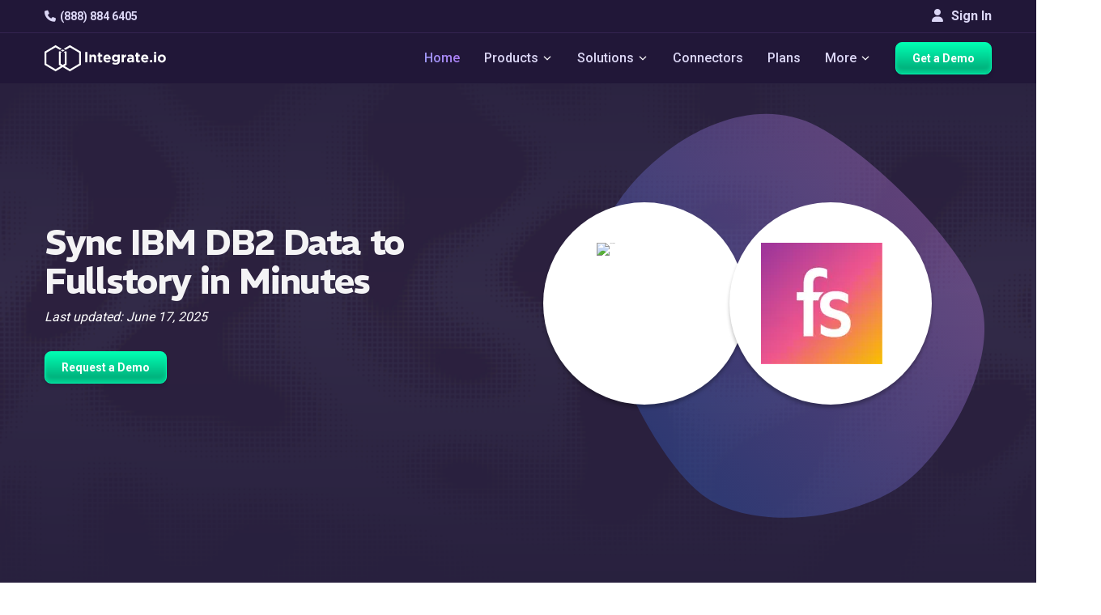

--- FILE ---
content_type: text/html
request_url: https://www.integrate.io/integrations/db2/fullstory/
body_size: 23664
content:
<!DOCTYPE html>
<html
  lang="
    en
  "
  class="integrateio dark-theme "
>
  <head>
    <meta charset="utf-8" />
<meta http-equiv="X-UA-Compatible" content="IE=edge" />
<meta name="viewport" content="width=device-width, initial-scale=1" />

<title>
  Integrate.io | Integrate IBM DB2 with Fullstory for Automated Data Sync
  
</title>

<meta name="description" content="Explore Integrate, best platform to connect IBM DB2 with Fullstory for seamless data sync. No-code tools, automated workflows, real-time updates, and secure transfers." />
<meta name="author" content="" />
<meta name="copyright" content="2026 © Integrate.io Ltd. All rights reserved." />





  
  <meta name="robots" content="noindex" />


<meta property="og:title" content="Integrate IBM DB2 with Fullstory for Automated Data Sync" />
<meta property="og:type" content="website" />
<meta property="og:description" content="Explore Integrate, best platform to connect IBM DB2 with Fullstory for seamless data sync. No-code tools, automated workflows, real-time updates, and secure transfers." />



  <meta
    property="og:image"
    content="https://res.cloudinary.com/hdxhd6yxt/image/upload/f_auto/v1744870418/og-images/new-og-image.png"
  />

<meta property="og:image:width" content="1200" />
<meta property="og:image:height" content="630" />
<meta property="og:url" content="https://www.integrate.io/integrations/db2/fullstory/" />
<meta property="og:site_name" content="Integrate.io" />

<meta property="twitter:title" content="Integrate IBM DB2 with Fullstory for Automated Data Sync" />
<meta property="twitter:type" content="website" />
<meta property="twitter:description" content="Explore Integrate, best platform to connect IBM DB2 with Fullstory for seamless data sync. No-code tools, automated workflows, real-time updates, and secure transfers." />



  <meta
    property="twitter:image"
    content="https://res.cloudinary.com/hdxhd6yxt/image/upload/f_auto/v1744870418/og-images/new-og-image.png"
  />

<meta property="twitter:image:width" content="1200" />
<meta property="twitter:image:height" content="630" />
<meta property="twitter:url" content="https://www.integrate.io/integrations/db2/fullstory/" />
<meta property="twitter:site_name" content="Integrate.io" />



<link rel="canonical" href="https://www.integrate.io/integrations/db2/fullstory/" />


<link rel="preconnect" href="https://fonts.googleapis.com">
<link rel="preconnect" href="https://fonts.gstatic.com" crossorigin>
<link rel="preload" as="font" href="https://db.onlinewebfonts.com/t/3c11d9a02851f2c9e56efa0fab493e56.woff2" type="font/woff2" crossorigin>
<link rel="preload" as="font" href="https://fonts.googleapis.com/css2?family=REM&display=swap" type="font/woff2" crossorigin>
<link rel="preload" as="font" href="https://fonts.googleapis.com/css2?family=REM:wght@600&display=swap" type="font/woff2" crossorigin>
<link rel="preload" as="font" href="https://fonts.googleapis.com/css2?family=Roboto:wght@500&display=swap" type="font/woff2" crossorigin>

<script>
  (function(d) {
    var wf = d.createElement('script'), s = d.scripts[0];
    wf.src = 'https://ajax.googleapis.com/ajax/libs/webfont/1.6.26/webfont.js';
    wf.async = true;
    wf.onload = function() {
      WebFont.load({
        google: {
          families: [
            'Roboto:100,300,400,500,700',
            'REM:400,600,700'
          ]
        },
        timeout: 2000,
        active: function() {
          sessionStorage.setItem('fontsLoaded', true);
        }
      });
    };
    s.parentNode.insertBefore(wf, s);
  })(document);
</script>


<link rel="stylesheet" href="https://cdnjs.cloudflare.com/ajax/libs/font-awesome/6.4.0/css/all.min.css" 
      integrity="sha512-iecdLmaskl7CVkqkXNQ/ZH/XLlvWZOJyj7Yy7tcenmpD1ypASozpmT/E0iPtmFIB46ZmdtAc9eNBvH0H/ZpiBw==" 
      crossorigin="anonymous" referrerpolicy="no-referrer" />


<link
  href="https://www.integrate.io/images/apple-touch-icon-76.09abc9abebf66786bb0c7c785514c74f.png"
  rel="apple-touch-icon"
  sizes="76x76"
  type="image/png"
/>
<link
  href="https://www.integrate.io/images/apple-touch-icon-120.d180af25835e7722b0ddf2850289f80a.png"
  rel="apple-touch-icon"
  sizes="120x120"
  type="image/png"
/>
<link
  href="https://www.integrate.io/images/apple-touch-icon-152.b69d228ad4b13dee475d454b354aa54c.png"
  rel="apple-touch-icon"
  sizes="152x152"
  type="image/png"
/>
<link
  href="https://www.integrate.io/images/apple-touch-icon-180.219457bf4d9e63a31bfbbcb4e373ecf2.png"
  rel="apple-touch-icon"
  sizes="180x180"
  type="image/png"
/>
<link
  href="https://www.integrate.io/images/favicon.d10719395ff20be1cce5563681886992.ico"
  rel="icon"
  type="image/x-icon"
/>
<link
  href="https://www.integrate.io/images/favicon.d10719395ff20be1cce5563681886992.ico"
  rel="shortcut icon"
  type="image/x-icon"
/>
<link
  href="https://www.integrate.io/images/favicon.d93f48e2461f4e3c53615b6939c87a4e.png"
  rel="shortcut icon"
  type="image/png"
/>
<link rel="dns-prefetch" href="https://platform.twitter.com" />
<link rel="dns-prefetch" href="https://ajax.googleapis.com" />
<link rel="dns-prefetch" href="https://res.cloudinary.com" />
<link rel="dns-prefetch" href="https://cdn.buttercms.com" />
<link rel="dns-prefetch" href="https://cdn.segment.com" />
<link rel="dns-prefetch" href="https://connect.facebook.net" />
<link rel="dns-prefetch" href="https://www.google-analytics.com" />
<link rel="dns-prefetch" href="https://www.googletagmanager.com" />
<link rel="dns-prefetch" href="https://cdn.filestackcontent.com" />
<link rel="dns-prefetch" href="https://js.intercomcdn.com" />
<link rel="dns-prefetch" href="https://connect.facebook.net" />
<link rel="dns-prefetch" href="https://s.adroll.com" />
<link rel="dns-prefetch" href="https://www.clickcease.co" />

<script>
  (function (window) {
    var ie = -1;
    if (window.navigator.appName == "Microsoft Internet Explorer") {
      var ua = window.navigator.userAgent;
      var re = new RegExp("MSIE ([0-9]{1,}[\.0-9]{0,})");
      if (re.exec(ua) != null) ie = parseFloat(RegExp.$1);
    }
    if (ie > -1 && ie < 9) {
      var url = window.location.protocol + "//" + window.location.hostname + "/update-browser/";
      window.location = url;
    }
  })(window);
</script>

<script type="application/ld+json">
    {
      "@context": "http://schema.org",
      "@type": "WebPage",
      "name": "Integrate.io",
      "description" : "Integrate.io's data integration, ETL and ELT platform streamlines data processing and saves time. Allow your business to focus on insight instead of preparation.",
      "address": {
        "@type": "PostalAddress",
        "streetAddress": "353 Kearny Street",
        "addressLocality": "San Francisco",
        "addressRegion": "CA",
        "postalCode": "94108",
        "addressCountry": "United States"
      },
    
      "lastUpdated": "2025-06-17",
      "datePublished": "2025-06-17",
    
      "logo": "https://www.integrate.io/assets/favicon-d4e41a8dd08ed5d7d2812706ad70a41448f203038b7bc39d121820dacbc8c7be.png",
      "url": "https://www.integrate.io/",
      "sameAs": ["https:\/\/www.facebook.com\/integrate.io,https:\/\/www.linkedin.com\/company\/integrateio\/mycompany\/,https:\/\/twitter.com\/Integrateio,https:\/\/www.youtube.com\/channel\/UC2ZnX1ePwLx8rM2iXa6tjwQ,"],
      "contactPoint" : [{
        "@type" : "ContactPoint",
        "telephone" : "+1-415-670-9496",
        "email" : "info@integrate.io",
        "contactType" : "customer service"
      }]
    }
</script>



<meta name="viewport" content="width=device-width, initial-scale=1, maximum-scale=5" />






<script>!function () {var reb2b = window.reb2b = window.reb2b || []; if (reb2b.invoked) return;reb2b.invoked = true;reb2b.methods = ["identify", "collect"]; reb2b.factory = function (method) {return function () {var args = Array.prototype.slice.call(arguments); args.unshift(method);reb2b.push(args);return reb2b;};}; for (var i = 0; i < reb2b.methods.length; i++) {var key = reb2b.methods[i];reb2b[key] = reb2b.factory(key);} reb2b.load = function (key) {var script = document.createElement("script");script.type = "text/javascript";script.async = true; script.src = "https://s3-us-west-2.amazonaws.com/b2bjsstore/b/" + key + "/reb2b.js.gz"; var first = document.getElementsByTagName("script")[0]; first.parentNode.insertBefore(script, first);}; reb2b.SNIPPET_VERSION = "1.0.1";reb2b.load("Y46DJ4HDZ961");}();</script>


<meta name="facebook-domain-verification" content="fiy8i0xkggqvihymkypocj39iemi0h" />

<link rel="llms-guidelines" href="https://www.integrate.io/llms.txt" />


<script defer src="https://app.upvert.io/pixel/csfdkNJETv3hFfxRQs0ZgrYFSLI6OtQ"></script>

    
      


  
  
  
  
  <link rel="stylesheet" href="https://www.integrate.io/stylesheets/page-styles/style-integration.f472b907db712f9429daa1208d0b697c2b1c09b937837f4d75f539bcb11da9fb.css" />


    
  </head>

  <body
    style="background-image: url('https://www.integrate.io/images/tittle-background.66ea55a8a964fc637cb6d67276047217.svg');"
  >
    
      
        <svg width="0" height="0"  version="1.1" id="Layer_1" xmlns="http://www.w3.org/2000/svg">
  <symbol xmlns="http://www.w3.org/2000/svg" viewBox="0 0 29 29" xml:space="preserve" id="icon-arrow-down-thin">
    <path fill="none" stroke="#000" stroke-linecap="round" stroke-linejoin="round" stroke-miterlimit="10" stroke-width="2" d="M20.5 11.5l-6 6-6-6"/>
  </symbol>
  <symbol xmlns="http://www.w3.org/2000/svg" viewBox="0 0 29 29" xml:space="preserve" id="icon-arrow-down-thin-white">
    <path fill="none" stroke="#fff" stroke-linecap="round" stroke-linejoin="round" stroke-miterlimit="10" stroke-width="2" d="M20.5 11.5l-6 6-6-6"/>
  </symbol>
</svg>




<div class="main-nav-container navbar-fixed-top">
  <div class="navbar-top">
    <div class="container">
      <div class="navbar-top-left">
        <a
        class="navbar-item lighter"
        href="tel:+1 888-884-6405"
        data-track-event="click"
        data-category="Navigation"
        data-action="Phone"
        data-label="Phone - Top Nav"
        ><i class="fa fa-phone"></i>(888) 884 6405</a
      >
      </div>
      <div class="navbar-top-right">
      
        <a href="https://dashboard.integrate.io/auth/login" class="btn signin-button" type="button"><i class="fa fa-user"></i> Sign In</a>
      </div>
  </div>
  </div>
  <nav class="navbar container">
    <button
      aria-label="mobile navigation button"
      type="button"
      class="mobile-icon"
      onclick="openMobileNavigation()"
      id="mobile-icon"
    >
      <span></span>
    </button>

    <img
      src="https://www.integrate.io/images/logo-white.1f703316cafb6585b7b152f2d5efc28a.svg"
      alt="Integrate.io"
      class="mobile-logo"
      width="300"
      height="40"
    />
    <ul  class="nav-container">
      <li class="navbar-item-container">
        <a
          class="navbar-brand"
          data-track-event="click"
          data-category="Navigation"
          data-action="Home"
          data-label="Logo - Top Nav"
          href="https://www.integrate.io/"
        >
          <img
            class="logo"
            alt="Integrate.io"
            width="192"
            height="70"
            src="https://www.integrate.io/images/logo-white.1f703316cafb6585b7b152f2d5efc28a.svg"
          />
        </a>
      </li>
     
    </ul>
    <ul id="nav-container" class="nav-container">
      <li class="navbar-item-container">
        <a
          class="navbar-item highlighted"
          href="https://www.integrate.io/"
          data-track-event="click"
          data-category="Navigation"
          data-action="Home"
          data-label="Home - Top Nav"
          >Home</a
        >
      </li>
      
      
      <li class="navbar-item-container">
        <span class="navbar-item" class="navbar-item"
        >Products
          <svg class="icon icon-dropdown dark">
            <use xlink:href="#icon-arrow-down-thin-white"></use>
          </svg>

          <svg class="icon icon-dropdown white">
            <use xlink:href="#icon-arrow-down-thin-white"></use>
          </svg>
        </span>
        <div class="dropdown-content center">
          <div class="dropdown-container wider products-dropdown">
            <a href="https://www.integrate.io/solutions/salesforce-team/" class="dropdown-list in-row link">
              <div class="dropdown-list-icons">
                <i class="fa fa-file"></i>
                <i class="fa fa-arrow-right"></i>
                <svg xmlns="http://www.w3.org/2000/svg" width="22" height="15" viewBox="0 0 22 15" fill="none" class="icon-products-menu salesforce">
                  <path d="M9.75 6.6875H8.9375C8.96875 6.53125 9.03125 6.25 9.375 6.25C9.5625 6.25 9.75 6.375 9.75 6.6875ZM14.0312 6.25C14.0625 6.25 14.4688 6.1875 14.4688 6.875C14.4688 7.09375 14.4375 7.5 14.0312 7.5C14.0312 7.5 13.5938 7.5625 13.5938 6.875C13.5938 6.1875 14.0312 6.25 14.0312 6.25ZM6.4375 7C6.5625 6.875 6.90625 6.90625 7.09375 6.9375V7.46875C6.90625 7.5 6.59375 7.5625 6.4375 7.4375C6.40625 7.40625 6.34375 7.375 6.34375 7.21875C6.34375 7.125 6.375 7.0625 6.4375 7ZM22 6.25C22 9 19.5 11.0938 16.8125 10.5312C16.25 11.5625 14.5938 12.75 12.6875 11.8438C11.4062 14.8438 7.125 14.7188 6 11.6562C2.25 12.4062 0.40625 7.34375 3.65625 5.4375C2.5625 2.96875 4.375 0 7.21875 0C8.46875 0.03125 9.59375 0.625 10.3125 1.53125C10.9375 0.875 11.8438 0.4375 12.8438 0.4375C14.1562 0.4375 15.3125 1.1875 15.9375 2.28125C18.8438 1 22 3.15625 22 6.25ZM5.75 7.25C5.75 6.90625 5.375 6.78125 5.1875 6.71875C5.03125 6.65625 4.78125 6.625 4.78125 6.4375C4.78125 6.15625 5.3125 6.25 5.5625 6.375C5.5625 6.375 5.59375 6.40625 5.59375 6.375C5.625 6.34375 5.6875 6.15625 5.6875 6.125C5.6875 6.09375 5.6875 6.09375 5.65625 6.09375C5.28125 5.84375 4.40625 5.8125 4.40625 6.5C4.40625 6.875 4.75 6.96875 4.96875 7.03125C5.09375 7.0625 5.375 7.125 5.375 7.28125C5.375 7.40625 5.25 7.53125 5.09375 7.53125C4.84375 7.53125 4.65625 7.4375 4.5 7.3125C4.46875 7.3125 4.4375 7.28125 4.4375 7.34375L4.375 7.5625C4.34375 7.59375 4.375 7.625 4.375 7.625C4.40625 7.65625 4.6875 7.8125 5.09375 7.8125C5.5 7.8125 5.75 7.59375 5.75 7.25ZM6.75 5.9375C6.4375 5.9375 6.15625 6.03125 6.09375 6.09375C6.0625 6.09375 6.0625 6.09375 6.0625 6.125L6.15625 6.34375C6.15625 6.375 6.15625 6.375 6.1875 6.375C6.21875 6.375 6.40625 6.25 6.71875 6.25C6.84375 6.25 6.9375 6.28125 7 6.3125C7.125 6.40625 7.09375 6.59375 7.09375 6.65625C6.9375 6.65625 6.5 6.5625 6.1875 6.78125C6.03125 6.875 5.9375 7.03125 5.9375 7.21875C5.9375 7.21875 5.9375 7.21875 5.96875 7.21875C5.96875 7.40625 6 7.5625 6.15625 7.6875C6.53125 7.9375 7.28125 7.75 7.34375 7.71875C7.40625 7.71875 7.46875 7.6875 7.46875 7.65625V6.59375C7.46875 6.46875 7.46875 5.9375 6.75 5.9375ZM8.21875 5.28125C8.21875 5.25 8.1875 5.25 8.15625 5.25H7.875C7.84375 5.25 7.84375 5.25 7.84375 5.25C7.84375 5.25 7.8125 5.25 7.8125 5.28125V7.75L7.84375 7.78125C7.84375 7.78125 7.84375 7.78125 7.875 7.78125H8.15625C8.1875 7.78125 8.21875 7.75 8.21875 7.75V5.28125ZM9.9375 6.1875C9.875 6.09375 9.71875 5.9375 9.40625 5.9375C9.28125 5.9375 8.9375 5.9375 8.75 6.21875C8.5625 6.46875 8.53125 6.78125 8.53125 6.875C8.53125 7 8.53125 7.34375 8.75 7.5625C8.84375 7.65625 9.03125 7.8125 9.46875 7.8125C9.8125 7.8125 10 7.75 10.0625 7.6875C10.0625 7.6875 10.0625 7.65625 10.0625 7.625L10 7.40625C9.96875 7.40625 9.96875 7.40625 9.96875 7.40625C9.9375 7.40625 9.9375 7.40625 9.9375 7.40625C9.875 7.4375 9.75 7.5 9.46875 7.5C8.9375 7.5 8.9375 7.03125 8.9375 6.96875H10.0938C10.125 6.96875 10.125 6.9375 10.125 6.9375C10.125 6.9375 10.1875 6.46875 9.9375 6.1875ZM11.0938 7.8125C11.5 7.8125 11.75 7.59375 11.75 7.25C11.75 6.875 11.4062 6.78125 11.1875 6.71875C11.0625 6.65625 10.7812 6.625 10.7812 6.4375C10.7812 6.3125 10.875 6.25 11.0625 6.25C11.25 6.25 11.4062 6.28125 11.5625 6.375C11.7188 6.46875 11.5938 6.40625 11.625 6.375C11.625 6.34375 11.6875 6.15625 11.6875 6.125H11.7188C11.7188 6.09375 11.6875 6.09375 11.6875 6.09375C11.4375 5.9375 11.1562 5.9375 11.0625 5.9375C10.6875 5.9375 10.4062 6.15625 10.4062 6.5C10.4062 6.875 10.7812 6.96875 10.9688 7.03125C11.1562 7.09375 11.375 7.125 11.375 7.28125C11.375 7.40625 11.2812 7.5 11.0938 7.5C10.875 7.5 10.6562 7.4375 10.5 7.3125C10.5 7.3125 10.5 7.3125 10.4688 7.3125C10.4688 7.3125 10.4375 7.3125 10.4375 7.34375L10.375 7.5625C10.3438 7.59375 10.375 7.625 10.375 7.625C10.4375 7.65625 10.7188 7.8125 11.0938 7.8125ZM13.1562 6C13.1562 6 13.125 5.96875 13.0938 5.96875H12.75C12.75 5.96875 12.7812 5.6875 12.875 5.59375C13 5.46875 13.25 5.53125 13.25 5.53125C13.2812 5.5625 13.3125 5.53125 13.3125 5.53125L13.4062 5.28125C13.4062 5.25 13.4062 5.25 13.375 5.25C13.2188 5.1875 12.8438 5.15625 12.625 5.375C12.4375 5.53125 12.4062 5.8125 12.375 5.96875H12.0938L12.0625 6L12.0312 6.25C12.0312 6.28125 12.0312 6.28125 12.0625 6.28125H12.3125C12.0625 7.78125 12.0312 7.875 12 8.03125C11.9688 8.15625 11.9062 8.25 11.8125 8.28125C11.8125 8.28125 11.6875 8.3125 11.5 8.25C11.5 8.25 11.4688 8.25 11.4688 8.28125C11.4688 8.3125 11.375 8.5 11.375 8.53125C11.375 8.53125 11.375 8.5625 11.4062 8.5625C11.5625 8.625 11.8125 8.625 11.9375 8.5625C12.1562 8.5 12.25 8.3125 12.3125 8.15625C12.4062 7.90625 12.4062 7.84375 12.6875 6.28125H13.0625C13.0938 6.28125 13.0938 6.28125 13.0938 6.25L13.1562 6ZM14.8125 6.5C14.7812 6.46875 14.6562 5.9375 14.0312 5.9375C13.5625 5.9375 13.3125 6.25 13.25 6.5C13.2188 6.59375 13.125 6.9375 13.25 7.25C13.25 7.25 13.375 7.8125 14.0312 7.8125C14.5 7.8125 14.75 7.53125 14.8125 7.25C14.9062 6.9375 14.8438 6.59375 14.8125 6.5ZM16.2188 6C16.0625 5.9375 15.7188 5.9375 15.5312 6.15625V6.03125C15.5312 6 15.5312 6 15.5 6H15.2188C15.1875 6 15.1875 6 15.1875 6.03125V7.75C15.1875 7.78125 15.1875 7.78125 15.2188 7.78125H15.5C15.5312 7.78125 15.5625 7.78125 15.5625 7.75V6.875C15.5625 6.78125 15.5625 6.53125 15.6875 6.40625C15.8438 6.25 16.0625 6.3125 16.0938 6.3125C16.125 6.3125 16.1562 6.3125 16.1562 6.28125C16.1875 6.21875 16.2188 6.125 16.25 6.03125C16.25 6 16.25 6 16.2188 6ZM17.6875 7.6875L17.625 7.46875C17.625 7.40625 17.5938 7.4375 17.5938 7.4375C17.4375 7.5 17.2812 7.5 17.2188 7.5C17.0938 7.5 16.6875 7.46875 16.6875 6.875C16.6875 6.6875 16.75 6.25 17.2188 6.25C17.2188 6.25 17.2188 6.25 17.25 6.25C17.3438 6.25 17.4688 6.28125 17.5625 6.3125C17.6875 6.34375 17.5938 6.3125 17.5938 6.28125C17.625 6.21875 17.6562 6.15625 17.6875 6.0625C17.6875 6.03125 17.6562 6.03125 17.6562 6.03125C17.3125 5.90625 16.9688 5.9375 16.7812 6.03125C16.75 6.03125 16.2812 6.21875 16.2812 6.875C16.2812 6.96875 16.2812 7.8125 17.1875 7.8125C17.375 7.8125 17.5312 7.78125 17.6875 7.71875C17.6875 7.71875 17.6875 7.71875 17.6875 7.6875ZM19.375 6.4375C19.3438 6.34375 19.2188 5.9375 18.6875 5.9375C18.1875 5.9375 17.9375 6.25 17.875 6.53125C17.8438 6.625 17.8125 6.75 17.8125 6.875C17.8125 7.6875 18.4062 7.8125 18.75 7.8125C19.0938 7.8125 19.2812 7.75 19.3438 7.6875C19.3438 7.6875 19.375 7.65625 19.3438 7.625L19.2812 7.40625H19.25H19.2188C19.1562 7.4375 19.0312 7.5 18.75 7.5C18.2188 7.5 18.2188 7.03125 18.2188 6.96875H19.375C19.4062 6.96875 19.4062 6.9375 19.4062 6.9375C19.4062 6.9375 19.4375 6.71875 19.375 6.4375ZM18.6562 6.25C18.8125 6.25 19.0312 6.3125 19.0625 6.6875H18.2188C18.25 6.53125 18.3125 6.25 18.6562 6.25Z" fill="white"/>
                  </svg>
              </div>

              <div class="dropdown-list-title">
                Salesforce Sync
              </div>

              <div class="dropdown-list-description">
                Transform and load enriched data into Salesforce. Easier than MuleSoft, more powerful than Data Loader.
              </div>

              <div  class="dropdown-list-link">
                Learn More
                <i class="fa fa-angle-double-right"></i>
              </div>
            </a>
            <a href="https://www.integrate.io/product/etl/" class="dropdown-list in-row link">
              <div class="dropdown-list-icons">
                <i class="fa fa-code-branch"></i>
                <i class="fa fa-arrow-right"></i>
                <svg xmlns="http://www.w3.org/2000/svg" width="19" height="18" viewBox="0 0 19 18" fill="none" class="icon-products-menu">
                  <path d="M3.14372 13.4595L6.87166 11.3059C7.39538 11.0043 8.06511 11.1837 8.36823 11.7074C8.48568 11.9137 8.5317 12.1407 8.50948 12.3612V16.5701C8.50948 17.1715 8.02067 17.6604 7.4176 17.6604C6.81612 17.6604 6.32731 17.1715 6.32731 16.5701V14.1498L4.23878 15.356C3.71506 15.6591 3.04374 15.4782 2.7422 14.9545C2.43908 14.4307 2.61841 13.761 3.14372 13.4595Z" fill="white"/>
                  <path d="M12.4152 8.84448C12.4089 8.45566 12.6136 8.09381 12.9501 7.89861L16.678 5.74659C16.8399 5.65296 17.0256 5.60376 17.2113 5.60376C17.5937 5.60376 17.9492 5.80849 18.1397 6.13859C18.4349 6.64961 18.2587 7.30506 17.7477 7.60025L15.5988 8.83972L17.7477 10.0808C17.9952 10.2236 18.173 10.4537 18.246 10.7299C18.3206 11.006 18.2825 11.2949 18.1397 11.5424C17.9492 11.8725 17.5937 12.0773 17.2128 12.0773C17.0256 12.0773 16.8399 12.0281 16.678 11.9344L12.9501 9.78242C12.6168 9.5888 12.4121 9.23013 12.4152 8.84448Z" fill="white"/>
                  <path d="M15.8321 4.22151L12.1041 6.37352C11.6693 6.62586 11.1329 6.54334 10.7901 6.20847C10.5726 6.00851 10.4377 5.72284 10.4377 5.40544V1.09188C10.4377 0.488806 10.9265 0 11.528 0C12.1311 0 12.6199 0.488806 12.6199 1.09188V3.54702L14.737 2.325C15.2607 2.02188 15.9305 2.20121 16.2336 2.72494C16.5367 3.24866 16.3558 3.91838 15.8321 4.22151Z" fill="white"/>
                  <path d="M7.44953 9.01927C7.44953 9.1018 7.49714 9.21606 7.55586 9.27637L9.03338 10.7539C9.0921 10.8126 9.20796 10.8602 9.29048 10.8602H9.66661C9.74914 10.8602 9.86499 10.8126 9.92371 10.7539L11.4028 9.27637C11.4615 9.21606 11.5092 9.1018 11.5092 9.01927V8.64314C11.5092 8.55903 11.4615 8.44476 11.4028 8.38604L9.92371 6.90693C9.86499 6.84821 9.74914 6.8006 9.66661 6.8006H9.29048C9.20796 6.8006 9.0921 6.84821 9.03338 6.90693L7.55586 8.38604C7.49714 8.44476 7.44953 8.55903 7.44953 8.64314V9.01927ZM8.76835 8.83835V8.82248C8.76835 8.76217 8.80326 8.67806 8.84611 8.63362L9.28255 8.19877C9.3254 8.15434 9.40951 8.11942 9.47141 8.11942H9.48728C9.54758 8.11942 9.6317 8.15434 9.67613 8.19877L10.111 8.63362C10.1538 8.67647 10.1887 8.76058 10.1887 8.82248V8.83835C10.1887 8.90024 10.1538 8.98436 10.111 9.02721L9.67613 9.46364C9.6317 9.50649 9.54758 9.5414 9.48728 9.5414H9.47141C9.40951 9.5414 9.3254 9.50649 9.28255 9.46364L8.84611 9.02721C8.80326 8.98436 8.76835 8.90024 8.76835 8.83835Z" fill="white"/>
                  <path d="M6.87173 6.37352L3.14379 4.22151C2.62007 3.91997 2.43915 3.24866 2.74227 2.72494C3.0454 2.20121 3.71512 2.02188 4.23884 2.325L6.32738 3.53115V1.09188C6.32738 0.488806 6.81619 0 7.41767 0C8.02074 0 8.50955 0.488806 8.50955 1.09188V5.31973C8.53018 5.53874 8.48733 5.76728 8.3683 5.97359C8.06518 6.49731 7.39545 6.67665 6.87173 6.37352Z" fill="white"/>
                  <path d="M11.3566 11.1789C11.6042 11.1313 11.8692 11.1709 12.1041 11.3058L15.8321 13.4594C16.3558 13.761 16.5367 14.4307 16.2336 14.9544C15.9305 15.4797 15.2607 15.6591 14.737 15.3559L12.6199 14.1339V16.57C12.6199 17.1715 12.1311 17.6603 11.528 17.6603C10.9265 17.6603 10.4377 17.1715 10.4377 16.57V12.2565C10.4377 11.7121 10.8361 11.2614 11.3566 11.1789Z" fill="white"/>
                  <path d="M0.813994 6.12592C1.11553 5.60062 1.78685 5.42128 2.31057 5.7244L6.03851 7.87642C6.39559 8.08274 6.59238 8.46045 6.58603 8.84451C6.58921 9.22699 6.39241 9.59994 6.03851 9.80308L2.31057 11.9567C1.78685 12.2582 1.11712 12.0789 0.813994 11.5552C0.51087 11.0314 0.691793 10.3617 1.21551 10.0586L3.32627 8.83975L1.21551 7.62091C0.690207 7.31937 0.51087 6.64965 0.813994 6.12592Z" fill="white"/>
                  </svg>
              </div>

              <div class="dropdown-list-title">
                Transform &amp; Sync
              </div>

              <div class="dropdown-list-description">
                Build low-code pipelines to load and transform data from any source. Accelerate your path to analytics-ready data.
              </div>

              <div class="dropdown-list-link">
                Learn More
                <i class="fa fa-angle-double-right"></i>
              </div>
            </a>
            <a href="https://www.integrate.io/product/cdc/" class="dropdown-list in-row link">
              <div class="dropdown-list-icons">
                <i class="fa fa-database"></i>
                <i class="fa fa-arrow-right"></i>
                <svg xmlns="http://www.w3.org/2000/svg" width="16" height="18" viewBox="0 0 16 18" fill="none" class="icon-products-menu">
                  <path d="M8.44995 13.3282L14.75 14.8674V2.75861L8.44995 4.29782V13.3282Z" fill="#969696"/>
                  <path d="M14.7499 2.75861L15.9499 3.37429V14.2517L14.7499 14.8674V2.75861ZM8.4499 13.3282L2.1499 14.8674V2.75861L8.4499 4.29782V13.3282Z" fill="white"/>
                  <path d="M2.14995 2.75861L0.949951 3.37429V14.2517L2.14995 14.8674V2.75861Z" fill="#969696"/>
                  <path d="M10.0503 17.3302L12.4503 16.0988V1.56157L10.0503 0.3302L9.31653 8.40275L10.0503 17.3302Z" fill="white"/>
                  <path d="M6.84959 17.3302L4.44958 16.0988V1.56157L6.84959 0.3302L7.58333 8.40275L6.84959 17.3302Z" fill="#969696"/>
                  <path d="M6.84961 0.3302H10.0827V17.2959H6.84961V0.3302Z" fill="#D0D0D0"/>
                  </svg>
              </div>

              <div class="dropdown-list-title">
                Database Replication
              </div>

              <div class="dropdown-list-description">
                Effortlessly replicate to your data warehouse with sub 60-second latency. Power real-time dashboards & AI/ML initiatives.
              </div>

              <div class="dropdown-list-link">
                Learn More
                <i class="fa fa-angle-double-right"></i>
              </div>
            </a>
            <a href="https://www.integrate.io/solutions/file-data-preparation/" class="dropdown-list in-row link">
              <div class="dropdown-list-icons">
                <i class="fa fa-file-text"></i>
                <i class="fa fa-arrow-right"></i>
                <i class="fa fa-file-import"></i>
              </div>

              <div class="dropdown-list-title">
                File Prep &amp; Delivery
              </div>

              <div class="dropdown-list-description">
                Automate the chaos of file-based workflows. From SFTP & Excel to clean, transformed outputs.
              </div>

              <div class="dropdown-list-link">
                Learn More
                <i class="fa fa-angle-double-right"></i>
              </div>
            </a>
          </div>
        </div>
      </li>
      
      
      <li class="navbar-item-container">
        <span class="navbar-item" class="navbar-item"
        >Solutions
          <svg class="icon icon-dropdown dark">
            <use xlink:href="#icon-arrow-down-thin-white"></use>
          </svg>

          <svg class="icon icon-dropdown white">
            <use xlink:href="#icon-arrow-down-thin-white"></use>
          </svg>
        </span>
        <div class="dropdown-content center">
          <div class="dropdown-container wider">
            <a href="https://www.integrate.io/solutions/superpowers/" class="dropdown-list in-row link">
              <div class="dropdown-list-title">
                Our Superpowers
              </div>

              <div class="dropdown-list-description">
                It’s time consuming trying to understand what each platform’s strengths are. <br> <br>Here are ours on a plate.
              </div>

              <div  class="dropdown-list-link">
                Learn More
                <i class="fa fa-angle-right"></i>
              </div>
            </a>
            <div class="dropdown-list in-row">
              <a href="/solutions/?id=initiative" class="dropdown-list-title">
                Initiative
              </a>

              <div class="">
              <a
                      href="https://www.integrate.io/solutions/salesforce-team/"
                      data-track-event="click"
                      data-category="Navigation"
                      data-action="Solutions"
                      data-label="Salesforce Team - Top Nav"
                      class="list-item"
              >
                <div class="list-item-link"><i class="fa fa-cloud"></i>Loading Data to Salesforce</div>
              </a>
              <a
                      href="https://www.integrate.io/solutions/sftp/"
                      data-track-event="click"
                      data-category="Navigation"
                      data-action="Solutions"
                      data-label="SFTP - Top Nav"
                      class="list-item"
              >
                <div class="list-item-link"><i class="fa fa-database"></i>B2B Data Sharing</div>
              </a>
              <a
                      href="https://www.integrate.io/solutions/file-data-preparation/"
                      
                      data-track-event="click"
                      data-category="Navigation"
                      data-action="Solutions"
                      data-label="File Data Preparation - Top Nav"
                      class="list-item"
              >
                <div class="list-item-link"><i class="fa fa-table"></i>File Data Preparation</div>
              </a>
              <a
                      href="https://www.integrate.io/product/cdc/"
                      data-track-event="click"
                      data-category="Navigation"
                      data-action="Solutions"
                      data-label="CDC - Top Nav"
                      class="list-item"
              >
                <div class="list-item-link"><i class="fa fa-border-none"></i>Power Data Products</div>
              </a>
              </div>

              <a href="/solutions/?id=initiative" class="dropdown-list-link">
                See All Initiatives
                <i class="fa fa-angle-right"></i>
              </a>
            </div>
            <div class="dropdown-list in-row">
              <a href="/solutions/?id=industry" class="dropdown-list-title">
                Industry
              </a>

              <div class="">
                <a
                      href="https://www.integrate.io/solutions/employee-benefits/"
                      data-track-event="click"
                      data-category="Navigation"
                      data-action="Solutions"
                      data-label="Employee Benefits - Top Nav"
                      class="list-item"
              >
                <div class="list-item-link"><i class="fa fa-users"></i>Employee Benefits</div>
              </a>

              <a
                      href="https://www.integrate.io/solutions/manufacturing/"
                      data-track-event="click"
                      data-category="Navigation"
                      data-action="Solutions"
                      data-label="Manufacturing - Top Nav"
                      class="list-item"
              >
                <div class="list-item-link"><i class="fa fa-cogs"></i>Manufacturing</div>
              </a>

              <a
                      href="https://www.integrate.io/solutions/healthcare/"
                      data-track-event="click"
                      data-category="Navigation"
                      data-action="Solutions"
                      data-label="Healthcare - Top Nav"
                      class="list-item"
              >
                <div class="list-item-link"><i class="fa fa-medkit"></i>Healthcare</div>
              </a>

              <a
                      href="https://www.integrate.io/solutions/financial-services/"
                      data-track-event="click"
                      data-category="Navigation"
                      data-action="Solutions"
                      data-label="Financial Services - Top Nav"
                      class="list-item"
              >
                <div class="list-item-link"><i class="fa fa-dollar-sign"></i>Financial Services</div>
              </a>
              </div>

              <a href="/solutions/?id=industry" class="dropdown-list-link">
                See All Industries
                <i class="fa fa-angle-right"></i>
              </a>
            </div>
            <a href="https://www.integrate.io/solutions/ai/" class="dropdown-list in-row link">

              <div class="dropdown-list-title">
                Integrate.io AI
              </div>

              <div class="dropdown-list-description">
                Bring AI to every step of your data process: prepare your data, apply models at scale, access GPU power instantly, and create pipelines with simple prompts.
              </div>

              <div class="dropdown-list-link">
                Learn More
                <i class="fa fa-angle-right"></i>
              </div>
            </a>
          </div>
        </div>
      </li>
      
      <li class="navbar-item-container">
        <a
          class="navbar-item"
          
          href="https://www.integrate.io/integrations/"
          data-track-event="click"
          data-category="Navigation"
          data-action="Connectors"
          data-label="Connectors - Top Nav"
          >Connectors</a
        >
      </li>
      <li class="navbar-item-container">
        <a
          class="navbar-item"
          
          href="https://www.integrate.io/pricing/"
          data-track-event="click"
          data-category="Navigation"
          data-action="Pricing"
          data-label="Pricing - Top Nav"
          >Plans</a
        >
      </li>
      <li class="navbar-item-container">
        <span class="navbar-item"
          >More
          <svg class="icon icon-dropdown dark">
            <use xlink:href="#icon-arrow-down-thin-white"></use>
          </svg>

          <svg class="icon icon-dropdown white">
            <use xlink:href="#icon-arrow-down-thin-white"></use>
          </svg>
        </span>
        <div class="dropdown-content">
          <div class="dropdown-container">
            <div class="dropdown-list">
              <a
                class="list-item with-padding"
                href="https://www.integrate.io/blog/"
                data-track-event="click"
                data-category="Navigation"
                data-action="Resources"
                data-label="Resources Blog - Top Nav"
              >
                <div class="list-item-link"><i class="fa fa-pen"></i>Blog</div>
              </a>
              <a
                class="list-item with-padding"
                
                href="https://www.integrate.io/compare/"
                data-track-event="click"
                data-category="Navigation"
                data-action="Resources"
                data-label="Resources Compare - Top Nav"
              >
                <div class="list-item-link"><i class="fa fa-arrows-h"></i>Compare Us</div>
              </a>
              <a
                class="list-item with-padding"
                href="https://www.integrate.io/support/"
                data-track-event="click"
                data-category="Navigation"
                data-action="Resources"
                data-label="Resources Support - Top Nav"
              >
                <div class="list-item-link"><i class="fa fa-headset"></i>Support &amp; Resources</div>
              </a>
              <a
                class="list-item with-padding"
                href="https://www.integrate.io/security/"
                data-track-event="click"
                data-category="Navigation"
                data-action="Resources"
                data-label="Resources security - Top Nav"
              >
                <div class="list-item-link"><i class="fa fa-shield"></i>Security</div>
              </a>
              <a
                class="list-item with-padding"
                
                href="https://www.integrate.io/case-studies/"
                data-track-event="click"
                data-category="Navigation"
                data-action="Resources"
                data-label="Resources Customers - Top Nav"
              >
                <div class="list-item-link"><i class="fa fa-book"></i>Case Studies</div>
              </a>
              <a
                class="list-item with-padding"
                
                href="https://www.integrate.io/books-and-guides/"
                data-track-event="click"
                data-category="Navigation"
                data-action="Resources"
                data-label="Resources Whitepapers - Top Nav"
              >
                <div class="list-item-link"><i class="fa fa-file"></i>White Papers</div>
              </a>
              <a
                class="list-item with-padding"
                
                href="/webinars/"
                
                
                data-track-event="click"
                data-category="Navigation"
                data-action="Resources"
                data-label="Resources Webinars - Top Nav"
              >
                <div class="list-item-link"><i class="fa fa-video"></i>Webinars</div>
              </a>
              <a
                class="list-item with-padding"
                href="/support/#documentation"
                
                
                data-track-event="click"
                data-category="Navigation"
                data-action="Resources"
                data-label="Resources Documentation - Top Nav"
              >
                <div class="list-item-link"><i class="fa fa-code"></i>Documentation</div>
              </a>
              <a
                class="list-item with-padding"
                
                href="https://www.integrate.io/about/"
                data-track-event="click"
                data-category="Navigation"
                data-action="Resources"
                data-label="Resources Books and Guides - Top Nav"
              >
                <div class="list-item-link"><i class="fa fa-building"></i>About</div>
              </a>
            </div>
          </div>
        </div>
      </li>

      <li class="navbar-item-container contact-item">
        <span class="navbar-item"
          >Contact
          <svg class="icon icon-dropdown dark">
            <use xlink:href="#icon-arrow-down-thin-white"></use>
          </svg>

          <svg class="icon icon-dropdown white">
            <use xlink:href="#icon-arrow-down-thin-white"></use>
          </svg>
        </span>
        <div class="dropdown-content">
          <div class="dropdown-container">
            <div class="dropdown-list">
              <a
              class="navbar-item lighter"
              href="tel:+1 888-884-6405"
              data-track-event="click"
              data-category="Navigation"
              data-action="Phone"
              data-label="Phone - Top Nav"
              ><i class="fa fa-phone"></i>(888) 884 6405</a
            >
              </div>
            </div>
        </div>
      </li>

      <li class="navbar-item-container navbar-item-container-button">
        <div class="hs-web-interactive-inline" style="" data-hubspot-wrapper-cta-id="195702901924"> 
          <a href="https://cta-service-cms2.hubspot.com/web-interactives/public/v1/track/click?encryptedPayload=AVxigLKsAG1tLawu4sZUWP7rUq39TAeXDq8OWlaFnlzUy1k19d5L05N5N3374RVNgXIlfqY1M9QF6pBSoigQRzYTtwUvQopXB2G%2FL110SEV%2FTpdRVERnVsudzgqJZxmpVkG6WeVhIQVIC1%2BCJbFxuZuyZZhvZGLnxCw5VNxTLD7%2FjzO7&amp;portalId=21536301" class="hs-inline-web-interactive-195702901924 btn btn-primary get-started-button  " data-hubspot-cta-id="195702901924"> Get a Demo </a> 
         </div>
        
      </li>
    </ul>
  </nav>
</div>



      
    


    <div id="main" role="main" class="">
      

  
  
  
  
  
  
  
    
  
  
    
  
  
    
  

  
  
  
  
  
  
  
  
  
  

  
  

  <div class="new-homepage dark">
    <header
      class="title-container integration-title-container integration-pair-container "
    >
      <div class="container">
        <div class="text-container">
          
          <h1 class="title" style="font-size: 43px">
            Sync IBM DB2 Data to Fullstory in Minutes
          </h1>
          <div class="last-updated">Last updated: June 17, 2025</div>
          <h3></h3>
          <div class="signup-form product first-one">
            <a
              href="https://www.integrate.io/demo/"
              class="btn btn-info integrateio-btn"
              data-track-event="cta_click"
              data-category="CTA Integration Pair"
              data-action="Book Demo Click"
              data-label="IBM DB2 to Fullstory 1"
              >Request a Demo</a
            >
          </div>
        </div>

        
          <img
            src="https://www.integrate.io/images/hero_image_integration_background.cf0d610dce86433bd109b685a4188ca7.svg"
            class="hero-image hide-mobile background hide-light"
            alt="Ensure Data Quality"
          />

          <div class="integration-image-container pair-integration-image-container">
            <div class="circle-background-1"></div>
            <div class="circle-background-2"></div>
            <img
              alt="IBM DB2"
              class="integration-image-integration source-integration"
              src="https://i.ibb.co/7tpcK76/d62afc1ca321ac4366aba9a2abb32a07.jpg"
            />
            <div class="integration-image-plus hide-mobile">+</div>
            <img
              alt="Fullstory"
              class="integration-image-integration destination-integration"
              src="https://res.cloudinary.com/hdxhd6yxt/image/upload/f_auto/c_pad,h_150,w_150/f_auto/v1523347310/integrations/fullstory.png"
            />
          </div>
        
      </div>
    </header>

    <div class="integration-skip-to-content link" onclick="scrollToTargetAdjusted('main-content')">Skip to main content</div>

    <div class="container-fluid new-home-customers">
    <ul class="customers-strip">
          <li class="customer-logo-wrapper">
              <img src="https://www.integrate.io/images/customer_logos/icon-philips.2537ef3984d950c187a6e1c0474713d5.svg" loading="eager" alt="philips logo" class="customer-logo philips" />
              <div class="since-date">
                Customer Since: <br> May, 2023
              </div>
          </li>
          <li class="customer-logo-wrapper">
              <img src="https://www.integrate.io/images/customer_logos/icon-cat.a44443b379b16089f5e36caf0ab0293f.svg" loading="eager" alt="caterpillar logo" class="customer-logo" />
              <div class="since-date">
                Customer Since: <br> July, 2018
              </div>
          </li>
          <li class="customer-logo-wrapper">
            <a class="case-study-link" href="https://www.integrate.io/case-studies/unlocking-efficiency-how-dpd-uk-automated-salesforce-data-integration/">Case Study <i class="fa fa-arrow-right"></i></a>
              <img src="https://www.integrate.io/images/customer_logos/icon-dpd.48344032b898100024bf7b0befd39eb8.svg" loading="eager" alt="dpd logo" class="customer-logo"  />
              <div class="since-date">
                Customer Since: <br> August, 2019
              </div>
          </li>
          <li class="customer-logo-wrapper">
              <img src="https://www.integrate.io/images/customer_logos/icon-7-11.093eb9615d84e35d6b4e8dadc2147045.svg" loading="eager" alt="7-11 logo" class="customer-logo"   />
              <div class="since-date">
                Customer Since: <br> November, 2017
              </div>
          </li>
          <li class="customer-logo-wrapper">
              <img src="https://www.integrate.io/images/customer_logos/icon-samsung.22bd0b493a86fec0ba03a2e4df046077.svg" loading="eager" alt="samsung logo" class="customer-logo" />
              <div class="since-date">
                Customer Since: <br> December, 2021
              </div>
          </li>

          <li class="customer-logo-wrapper">
            <a class="case-study-link" href="https://www.integrate.io/case-studies/closing-the-gap-how-the-boston-red-sox-moved-data-8x-faster-and-increased-conversions-by-15/">Case Study <i class="fa fa-arrow-right"></i></a>
            <picture>
              <source
                srcset="
                  https://www.integrate.io/images/customer_logos/icon-boston-red-sox.8e022da7375e701a356acfda43960e4e.webp
                "
                type="image/webp"
              />
              <img
                src="https://www.integrate.io/images/customer_logos/icon-boston-red-sox.b74c524403897d1b2f3163ef23f480d7.png"
                loading="eager" alt="boston red sox logo" class="customer-logo boston-red-sox"
              />
            </picture>
              <div class="since-date">
                Customer Since: <br> January, 2025
              </div>
          </li>
          
          <li class="customer-logo-wrapper">
            <img src="https://www.integrate.io/images/customer_logos/icon-accenture.a2b4a0e894e7e57fd27d5c1e331b5518.svg" loading="eager" alt="accenture logo" class="customer-logo" />
            <div class="since-date">
                Customer Since: <br> September, 2017
              </div>
          </li>
            
          <li class="customer-logo-wrapper">
            <img src="https://www.integrate.io/images/customer_logos/icon-mcgraw.fcde1e98f6e3dccd8c2349a87a1df95a.svg" loading="eager" alt="mcgraw hill logo" class="customer-logo" />
            <div class="since-date">
                Customer Since: <br> March, 2022
              </div>
          </li>
    </ul>
</div>

    <section class="integration-table-of-contents-section">
      <div class="container">
        <h3 class="integration-table-of-contents-title">Table of Contents</h3>
        <ul class="integration-table-of-contents">
          <li class="table-of-contents-item">
            <div class="table-of-contents-item-link link" onclick="scrollToTargetAdjusted('aboutSource')">About IBM DB2</div>
          </li>
          <li class="table-of-contents-item">
            <div class="table-of-contents-item-link link" onclick="scrollToTargetAdjusted('aboutDestination')">About Fullstory</div>
          </li>
          
            <li class="table-of-contents-item">
              <div class="table-of-contents-item-link link" onclick="scrollToTargetAdjusted('useCases')">Popular Use Cases</div>
            </li>
          
          
            <li class="table-of-contents-item">
              <div class="table-of-contents-item-link link" onclick="scrollToTargetAdjusted('endPointsSource')">IBM DB2's End Points</div>
            </li>
          
          
            <li class="table-of-contents-item">
              <div class="table-of-contents-item-link link" onclick="scrollToTargetAdjusted('endPointsDestination')">Fullstory's End Points</div>
            </li>
          
          
        </ul>
      </div>
    </section>

    <main id="main-content" class="integration__pageWrapper integrationPair">
      <div class="container">
        <div class="container-fluid integration__body">
          <div class="integration__body-row">
            <div class="integration__content">
              <section class="integration__pairPage-aboutSection integration__content-section" id="aboutSource">
                <h4 class="integration__content-sectionTitle">
                  About <span class="highlighted-text"> IBM DB2</span>
                </h4>
                
                
                
                
                
                
                
                
                
                  
                
                
                
                  <p>Finding a good Db2 connector is tough! Use ours for both extracting data from and loading data to.
</p>
                

              </section>
              <section class="integration__pairPage-aboutSection integration__content-section" id="aboutDestination">
                <h4 class="integration__content-sectionTitle">
                  About <span class="highlighted-text"> Fullstory </span>
                </h4>
                
                
                
                
                
                
                
                  
                
                
                
                  <p class="integration__pairPage-about">Fullstory helps companies record and analyze their customer communications by recording user sessions, providing detailed step-by-step logs of everything customers did during their sessions and storing that information for later retrieval and analysis.  Fullstory can then be searched for specific events, including link usage, rage clicks or dead clicks. In addition to data on individual sessions, Fullstory can also retrieve analytics on aggregate customer behavior, showing the most clicked items, the most rage clicked areas, the most navigated to sites, etc.
</p>
                

              </section>

              

                <section class="integration__useCases integration__content-section" id="useCases">
                  <h4 class="integration__content-sectionTitle">
                    Popular <span class="highlighted-text"> Use Cases</span>
                  </h4>
                  
                  
                    
                    
                    <a
                      
                        href="https://www.integrate.io/integrations/amazon-redshift/fullstory/"
                      
                     class="integration__useCases-tile">
                      <div class="integration__useCases-tile-images">
                        <div class="background-circle"></div>
                        <div
                          class="integration__useCases-tile-imageContainer amazon-redshift lazyload"
                          data-src="https://www.integrate.io/images/integrations_css_sprite.f0877f8a3cbb1156e16a02c48db5921e.webp"
                        ></div>
                      </div>
                      <p class="integration__useCases-tile-title">
                        Bring all your Fullstory data to Amazon Redshift
                      </p>
                    </a>
                    <a 
                      
                        href="https://www.integrate.io/integrations/google-big-query/fullstory/"
                      
                    class="integration__useCases-tile">
                      <div class="integration__useCases-tile-images">
                        <div class="background-circle"></div>
                        <div
                          class="integration__useCases-tile-imageContainer google-big-query lazyload"
                          data-src="https://www.integrate.io/images/integrations_css_sprite.f0877f8a3cbb1156e16a02c48db5921e.webp"
                        ></div>
                      </div>
                      <p class="integration__useCases-tile-title">
                        Load your Fullstory data to Google BigQuery
                      </p>
                    </a>
                    <a 
                      
                        href="https://www.integrate.io/integrations/snowflake/fullstory/"
                      
                    class="integration__useCases-tile">
                      <div class="integration__useCases-tile-images">
                        <div class="background-circle"></div>
                        <div
                          class="integration__useCases-tile-imageContainer snowflake lazyload"
                          data-src="https://www.integrate.io/images/integrations_css_sprite.f0877f8a3cbb1156e16a02c48db5921e.webp"
                        ></div>
                      </div>
                      <p class="integration__useCases-tile-title">
                        ETL all your Fullstory data to Snowflake
                      </p>
                    </a>
                    <a 
                      
                        href="https://www.integrate.io/integrations/sftp/fullstory/"
                      
                    class="integration__useCases-tile">
                      <div class="integration__useCases-tile-images">
                        <div class="background-circle"></div>
                        <div
                          class="integration__useCases-tile-imageContainer mysql lazyload"
                          data-src="https://www.integrate.io/images/integrations_css_sprite.f0877f8a3cbb1156e16a02c48db5921e.webp"
                        ></div>
                      </div>
                      <p class="integration__useCases-tile-title">
                        Move your Fullstory data to MySQL
                      </p>
                    </a>
                  
                  <div class="clearfix"></div>
                </section>
              

              
                <section class="integration__endPoints integration__content-section" id="endPointsSource">
                  <h4 class="integration__content-sectionTitle">
                    IBM DB2's <span class="highlighted-text">End Points</span>
                  </h4>
                  
                    <div class="integration__endPoint">
                      <h5 class="integration__endPoint-title">IBM Db2 Database</h5>
                      <div class="integration__endPoint-description">Db2 Database is a relational database management system (RDBMS) optimized for high-performance transactional workloads. As an operational database management system, Db2 Database is not only highly performant and reliable, but it also allows you to derive actionable insights from your operational data. Db2 Database delivers advanced features like in-memory technology, storage optimization, continuous data availability, workload management, and cutting-edge management and development tools. Db2 Database is compatible with Windows, Linux, and Unix.</div>
                    </div>
                  
                    <div class="integration__endPoint">
                      <h5 class="integration__endPoint-title">IBM Db2 on Cloud (IBM Db2 Hosted)</h5>
                      <div class="integration__endPoint-description">Db2 on Cloud is a fully-managed, SQL-based transactional database that runs on the cloud. One of the defining characteristics of Db2 on Cloud is its high-availability option, which delivers 99.99% uptime (according to IBM). This cloud-based database offers automatic security updates and independently scalable storage and processing, which automatically scales resources up and down based on usage requirements. Available on AWS and IBM Cloud, Db2 on Cloud delivers advanced features for backup and recovery, encryption, and data federation. Through its private networking features, you can also deploy Db2 on Cloud on a private network accessible over a secure VPN. Db2 Hosted is the hosted, unmanaged version of the Db2 on Cloud SQL-based cloud database.</div>
                    </div>
                  
                    <div class="integration__endPoint">
                      <h5 class="integration__endPoint-title">IBM Db2 Warehouse</h5>
                      <div class="integration__endPoint-description">As a data management system optimized for high-speed read operations, data aggregation, and analysis, IBM Db2 Warehouse has evolved over time to offer a range of advanced analytics and data management features. Db2 Warehouse allows you to combine data from various transactional and operational database systems, and analyze it to find deep insights, patterns, and hidden relationships. Db2 Warehouse supports a range of data types, machine learning algorithms, analytical models. For example, Db2 Warehouse supports relational data, non-relational data, geospatial data, multi-parallel processing, predictive modeling algorithms, in-memory analytical processing, Apache Spark, RStudio, XML data, embedded Spark Analytics engine, and more. Db2 Warehouse runs on-premises, on the private cloud, and on various public clouds as a managed or unmanaged solution.</div>
                    </div>
                  
                    <div class="integration__endPoint">
                      <h5 class="integration__endPoint-title">IBM Db2 Warehouse on Cloud (dashbDB for Analytics)</h5>
                      <div class="integration__endPoint-description">Db2 Warehouse on Cloud (formerly known as “dashDB for Analytics”) is a fully-managed, highly-scalable, cloud-based data warehouse management system. IBM optimized Db2 Warehouse on Cloud to perform compute-heavy data analytics and machine learning processes at scale. The product offers autonomous cloud services with Db2's autonomous self-tuning processing engine, in addition to its fully-automated database monitoring, uptime monitoring, and operations monitoring. Db2 Warehouse on Cloud also includes capabilities for column-based storage, querying compressed datasets, data skipping, and in-memory processing. Finally, Db2 Warehouse on Cloud delivers in-database geospatial data and machine learning features – including algorithms for ANOVA, Association Rule, k-means, Naïve Bayes, Regression analysis, in-database spatial analytics, support for Esri data types, and it natively includes Python drivers and a Db2 Python integration for Jupyter Notebooks. To access these and other features, you can deploy Db2 Warehouse on Cloud via AWS or IBM Cloud.</div>
                    </div>
                  
                    <div class="integration__endPoint">
                      <h5 class="integration__endPoint-title">IBM Db2 BigSQL (IBM SQL)</h5>
                      <div class="integration__endPoint-description">Db2 BigSQL (formerly known as “IBM SQL”) is a high-performance SQL data engine on Hadoop featuring a Massively Parallel Processing (MPP) architecture. Also known as “Big SQL,” this highly-scalable data engine offers ease and security while querying data from multiple sources across your enterprise. Big SQL can rapidly query data from the widest variety of sources such as RDBMS, HDFS, WebHDFS, object stores, and NoSQL databases. As a hybrid ANSI-compliant SQL engine, Big SQL is highly performant when running queries on unstructured streaming data. Finally, Big SQL is compatible with the entire suite of Db2 products, in addition to the IBM Integrated Analytics System.</div>
                    </div>
                  
                    <div class="integration__endPoint">
                      <h5 class="integration__endPoint-title">Db2 Event Store</h5>
                      <div class="integration__endPoint-description">Db2 Event Store is a data management system optimized for storing and analyzing high-speed, high-volume, streaming data. Use-cases for Db2 Event Store include Internet of Things (IoT) networks, financial services systems, telecommunications networks, industrial systems, and online retail business systems. The solution offers high-speed analytics and data capture features that allow you to save and analyze up to 250 billion event records daily using only three server nodes. Db2 Event Store integrates IBM Watson Studio technology to support artificial intelligence and machine learning analyses. The solution was also built on Spark, so it works with Spark SQL, Spark Machine Learning, and other compatible tools. Finally, Db2 Event Store supports Go, ODBC, JDBC, Python, and other languages.</div>
                    </div>
                  
                </section>
              

              
                <section class="integration__endPoints integration__content-section" id="endPointsDestination">
                  <h4 class="integration__content-sectionTitle" style="margin-top: 25px;">
                    Fullstory's <span class="highlighted-text">End Points</span>
                  </h4>
                  
                    <div class="integration__endPoint">
                      <h5 class="integration__endPoint-title">Sessions</h5>
                      <div class="integration__endPoint-description">Provide a user ID and/or email address to get a list of every session associated with a specific user up to the defined limit. Entries in that list include the user ID and email address, the time the session occurred, and the Fullstory session URL, all of which can be used to access the data from that session if desired.</div>
                    </div>
                  
                    <div class="integration__endPoint">
                      <h5 class="integration__endPoint-title">Export</h5>
                      <div class="integration__endPoint-description">Retrieve a list of 20 available data bundles from a specific timestamp onward. Then, export the most valuable data bundles from that list so that they can be integrated with other relevant data sources to give you a deeper overall view of your customer’s experience.</div>
                    </div>
                  
                </section>
              

              

              
                



<section class="bottom-section without-background">
  <div class="container">
    <div class="text-container">
      <h3 class="title">Integrate IBM DB2 <span class='highlighted-text'> With Fullstory Today</span></h3>
      <h3 class="subtitle">The no-code pipeline platform for <br />your entire data journey</h3>

    <a
      href="https://www.integrate.io/demo/"
      data-track-event="click"
      data-category="Standard Contact Form solutions"
      data-action="Get Started"
      data-label="Get Started - solutions"
      class="btn btn-info btn-large btn-block integrateio-btn"
    >
      TRY IT FREE FOR 14-DAYS
    </a>
  </div>


    <img
      data-src="https://www.integrate.io/images/Squid%20-%20Dashboard.7944265a99bd1869742c6e04c817dde8.svg"
      class="hero-image lazyload"
      alt="Ensure Data Quality"
      width="450"
      height="466"
    />
  </div>
</section>


































































              

              
                <div class="integration__integratesWith integration__content-section" id="integratesWith">
                  <h4 class="integration__content-sectionTitle">Integrates With</h4>
                  <div class="integration__integratesWith-inputGroup">
                    <input
                      id="integratesWith-input"
                      class="integration__integratesWith-input"
                      type="text"
                      placeholder="Search"
                    />
                  </div>
                  <div class="no-ints-box">
                    <div class="integrationsIndex__integrations-item question-mark">
  <a href="#" class="integrationsIndex__integrations-link">
    <div class="background-circle"></div>
    <div class="integrationsIndex__integrations-tile">
      <div class="integrationsIndex__integrations-iconContainer question-mark"><i class="fa fa-question"></i></div>
    </div>
    <h4 class="integrationsIndex__integrations-name"></h4>
  </a>
  <div class="integrationsIndex__integrations-arrow">
    <img
      src="https://www.integrate.io/images/icon-arrow-right.3cec6c98293fbbada911a2c903653e90.svg"
      class="arrow-icon"
      alt="Arrow"
    />
  </div>
</div>
<a href="#" class="integrationsIndex__suggestNewLink" onclick="showNewConnectorModal()">Request This Connector!</a>

                  </div>
                  <div class="integration__integratesWith-container isotope">
                    
                    
                    
                      
                      <a
                        
                          href="https://www.integrate.io/integrations/db2/8x8/"
                        
                        class="integration__integratesWith-thumbnail isotope-item cloud-services"
                        data-name="8x8"
                      >
                        <div class="background-circle"></div>
                        <div
                          class="integration__integratesWith-thumbnail-img-container img-8x8 lazyload"
                          data-src="https://www.integrate.io/images/integrations_css_sprite.f0877f8a3cbb1156e16a02c48db5921e.webp"
                        >
                          
                        </div>
                        <span class="integration__integratesWith-thumbnail-name">8x8</span>
                      </a>
                      
                    
                      
                      <a
                        
                          href="https://www.integrate.io/integrations/db2/as400/"
                        
                        class="integration__integratesWith-thumbnail isotope-item cloud-services"
                        data-name="AS400"
                      >
                        <div class="background-circle"></div>
                        <div
                          class="integration__integratesWith-thumbnail-img-container as400 lazyload"
                          data-src="https://www.integrate.io/images/integrations_css_sprite.f0877f8a3cbb1156e16a02c48db5921e.webp"
                        >
                          
                        </div>
                        <span class="integration__integratesWith-thumbnail-name">AS400</span>
                      </a>
                      
                    
                      
                      <a
                        
                          href="https://www.integrate.io/integrations/db2/adroll/"
                        
                        class="integration__integratesWith-thumbnail isotope-item advertising"
                        data-name="AdRoll"
                      >
                        <div class="background-circle"></div>
                        <div
                          class="integration__integratesWith-thumbnail-img-container addroll-logo lazyload"
                          data-src="https://www.integrate.io/images/integrations_css_sprite.f0877f8a3cbb1156e16a02c48db5921e.webp"
                        >
                          
                        </div>
                        <span class="integration__integratesWith-thumbnail-name">AdRoll</span>
                      </a>
                      
                    
                      
                      <a
                        
                          href="https://www.integrate.io/integrations/db2/aftership/"
                        
                        class="integration__integratesWith-thumbnail isotope-item cloud-services"
                        data-name="Aftership"
                      >
                        <div class="background-circle"></div>
                        <div
                          class="integration__integratesWith-thumbnail-img-container aftership lazyload"
                          data-src="https://www.integrate.io/images/integrations_css_sprite.f0877f8a3cbb1156e16a02c48db5921e.webp"
                        >
                          
                        </div>
                        <span class="integration__integratesWith-thumbnail-name">Aftership</span>
                      </a>
                      
                        <div class="clearfix visible-sm-block"></div>
                      
                    
                      
                      <a
                        
                          href="https://www.integrate.io/integrations/db2/airtable/"
                        
                        class="integration__integratesWith-thumbnail isotope-item cloud-services"
                        data-name="Airtable"
                      >
                        <div class="background-circle"></div>
                        <div
                          class="integration__integratesWith-thumbnail-img-container airtable lazyload"
                          data-src="https://www.integrate.io/images/integrations_css_sprite.f0877f8a3cbb1156e16a02c48db5921e.webp"
                        >
                          
                        </div>
                        <span class="integration__integratesWith-thumbnail-name">Airtable</span>
                      </a>
                      
                    
                      
                      <a
                        
                          href="https://www.integrate.io/integrations/db2/alloydb/"
                        
                        class="integration__integratesWith-thumbnail isotope-item databases"
                        data-name="AlloyDB"
                      >
                        <div class="background-circle"></div>
                        <div
                          class="integration__integratesWith-thumbnail-img-container alloydb lazyload"
                          data-src="https://www.integrate.io/images/integrations_css_sprite.f0877f8a3cbb1156e16a02c48db5921e.webp"
                        >
                          
                        </div>
                        <span class="integration__integratesWith-thumbnail-name">AlloyDB</span>
                      </a>
                      
                    
                      
                      <a
                        
                          href="https://www.integrate.io/integrations/db2/amazon-aurora/"
                        
                        class="integration__integratesWith-thumbnail isotope-item databases"
                        data-name="Amazon Aurora"
                      >
                        <div class="background-circle"></div>
                        <div
                          class="integration__integratesWith-thumbnail-img-container amazon-rds lazyload"
                          data-src="https://www.integrate.io/images/integrations_css_sprite.f0877f8a3cbb1156e16a02c48db5921e.webp"
                        >
                          
                        </div>
                        <span class="integration__integratesWith-thumbnail-name">Amazon Aurora</span>
                      </a>
                      
                    
                      
                      <a
                        
                          href="https://www.integrate.io/integrations/db2/amazon-kinesis-firehose/"
                        
                        class="integration__integratesWith-thumbnail isotope-item cloud-services"
                        data-name="Amazon Kinesis"
                      >
                        <div class="background-circle"></div>
                        <div
                          class="integration__integratesWith-thumbnail-img-container amazon-kinesis-firehose lazyload"
                          data-src="https://www.integrate.io/images/integrations_css_sprite.f0877f8a3cbb1156e16a02c48db5921e.webp"
                        >
                          
                        </div>
                        <span class="integration__integratesWith-thumbnail-name">Amazon Kinesis</span>
                      </a>
                      
                    
                      
                      <a
                        
                          href="https://www.integrate.io/integrations/db2/amazon-rds/"
                        
                        class="integration__integratesWith-thumbnail isotope-item databases"
                        data-name="Amazon RDS"
                      >
                        <div class="background-circle"></div>
                        <div
                          class="integration__integratesWith-thumbnail-img-container amazon-rds lazyload"
                          data-src="https://www.integrate.io/images/integrations_css_sprite.f0877f8a3cbb1156e16a02c48db5921e.webp"
                        >
                          
                        </div>
                        <span class="integration__integratesWith-thumbnail-name">Amazon RDS</span>
                      </a>
                      
                    
                      
                      <a
                        
                          href="https://www.integrate.io/integrations/db2/amazon-redshift/"
                        
                        class="integration__integratesWith-thumbnail isotope-item databases"
                        data-name="Amazon Redshift"
                      >
                        <div class="background-circle"></div>
                        <div
                          class="integration__integratesWith-thumbnail-img-container amazon-redshift lazyload"
                          data-src="https://www.integrate.io/images/integrations_css_sprite.f0877f8a3cbb1156e16a02c48db5921e.webp"
                        >
                          
                        </div>
                        <span class="integration__integratesWith-thumbnail-name">Amazon Redshift</span>
                      </a>
                      
                    
                      
                      <a
                        
                          href="https://www.integrate.io/integrations/amazon-s3/db2/"
                        
                        class="integration__integratesWith-thumbnail isotope-item cloud-storage"
                        data-name="Amazon S3"
                      >
                        <div class="background-circle"></div>
                        <div
                          class="integration__integratesWith-thumbnail-img-container amazon-s3 lazyload"
                          data-src="https://www.integrate.io/images/integrations_css_sprite.f0877f8a3cbb1156e16a02c48db5921e.webp"
                        >
                          
                        </div>
                        <span class="integration__integratesWith-thumbnail-name">Amazon S3</span>
                      </a>
                      
                        <div class="clearfix visible-sm-block"></div>
                      
                    
                      
                      <a
                        
                          href="https://www.integrate.io/integrations/db2/amplitude/"
                        
                        class="integration__integratesWith-thumbnail isotope-item analytics"
                        data-name="Amplitude"
                      >
                        <div class="background-circle"></div>
                        <div
                          class="integration__integratesWith-thumbnail-img-container amplitude lazyload"
                          data-src="https://www.integrate.io/images/integrations_css_sprite.f0877f8a3cbb1156e16a02c48db5921e.webp"
                        >
                          
                        </div>
                        <span class="integration__integratesWith-thumbnail-name">Amplitude</span>
                      </a>
                      
                    
                      
                      <a
                        
                          href="https://www.integrate.io/integrations/db2/appsflyer/"
                        
                        class="integration__integratesWith-thumbnail isotope-item analytics"
                        data-name="AppsFlyer"
                      >
                        <div class="background-circle"></div>
                        <div
                          class="integration__integratesWith-thumbnail-img-container appsflyer lazyload"
                          data-src="https://www.integrate.io/images/integrations_css_sprite.f0877f8a3cbb1156e16a02c48db5921e.webp"
                        >
                          
                        </div>
                        <span class="integration__integratesWith-thumbnail-name">AppsFlyer</span>
                      </a>
                      
                    
                      
                      <a
                        
                          href="https://www.integrate.io/integrations/db2/asana/"
                        
                        class="integration__integratesWith-thumbnail isotope-item cloud-services"
                        data-name="Asana"
                      >
                        <div class="background-circle"></div>
                        <div
                          class="integration__integratesWith-thumbnail-img-container asana lazyload"
                          data-src="https://www.integrate.io/images/integrations_css_sprite.f0877f8a3cbb1156e16a02c48db5921e.webp"
                        >
                          
                        </div>
                        <span class="integration__integratesWith-thumbnail-name">Asana</span>
                      </a>
                      
                    
                      
                      <a
                        
                          href="https://www.integrate.io/integrations/db2/ask-nicely/"
                        
                        class="integration__integratesWith-thumbnail isotope-item cloud-services"
                        data-name="AskNicely"
                      >
                        <div class="background-circle"></div>
                        <div
                          class="integration__integratesWith-thumbnail-img-container ask-nicely lazyload"
                          data-src="https://www.integrate.io/images/integrations_css_sprite.f0877f8a3cbb1156e16a02c48db5921e.webp"
                        >
                          
                            <div class="integration__comingSoon">Coming Soon</div>
                          
                        </div>
                        <span class="integration__integratesWith-thumbnail-name">AskNicely</span>
                      </a>
                      
                    
                      
                      <a
                        
                          href="https://www.integrate.io/integrations/db2/atlassian/"
                        
                        class="integration__integratesWith-thumbnail isotope-item cloud-services"
                        data-name="Atlassian"
                      >
                        <div class="background-circle"></div>
                        <div
                          class="integration__integratesWith-thumbnail-img-container atlassian lazyload"
                          data-src="https://www.integrate.io/images/integrations_css_sprite.f0877f8a3cbb1156e16a02c48db5921e.webp"
                        >
                          
                        </div>
                        <span class="integration__integratesWith-thumbnail-name">Atlassian</span>
                      </a>
                      
                    
                      
                      <a
                        
                          href="https://www.integrate.io/integrations/db2/autopilot/"
                        
                        class="integration__integratesWith-thumbnail isotope-item cloud-services"
                        data-name="Autopilot"
                      >
                        <div class="background-circle"></div>
                        <div
                          class="integration__integratesWith-thumbnail-img-container autopilot lazyload"
                          data-src="https://www.integrate.io/images/integrations_css_sprite.f0877f8a3cbb1156e16a02c48db5921e.webp"
                        >
                          
                        </div>
                        <span class="integration__integratesWith-thumbnail-name">Autopilot</span>
                      </a>
                      
                    
                      
                      <a
                        
                          href="https://www.integrate.io/integrations/azure-synapse-analytics/db2/"
                        
                        class="integration__integratesWith-thumbnail isotope-item databases"
                        data-name="Azure Synapse Analytics"
                      >
                        <div class="background-circle"></div>
                        <div
                          class="integration__integratesWith-thumbnail-img-container azure-synapse-analytics lazyload"
                          data-src="https://www.integrate.io/images/integrations_css_sprite.f0877f8a3cbb1156e16a02c48db5921e.webp"
                        >
                          
                        </div>
                        <span class="integration__integratesWith-thumbnail-name">Azure Synapse Analytics</span>
                      </a>
                      
                        <div class="clearfix visible-sm-block"></div>
                      
                    
                      
                      <a
                        
                          href="https://www.integrate.io/integrations/db2/base/"
                        
                        class="integration__integratesWith-thumbnail isotope-item cloud-services"
                        data-name="Base CRM"
                      >
                        <div class="background-circle"></div>
                        <div
                          class="integration__integratesWith-thumbnail-img-container base-crm lazyload"
                          data-src="https://www.integrate.io/images/integrations_css_sprite.f0877f8a3cbb1156e16a02c48db5921e.webp"
                        >
                          
                        </div>
                        <span class="integration__integratesWith-thumbnail-name">Base CRM</span>
                      </a>
                      
                    
                      
                      <a
                        
                          href="https://www.integrate.io/integrations/db2/basecamp/"
                        
                        class="integration__integratesWith-thumbnail isotope-item cloud-services"
                        data-name="Basecamp"
                      >
                        <div class="background-circle"></div>
                        <div
                          class="integration__integratesWith-thumbnail-img-container basecamp lazyload"
                          data-src="https://www.integrate.io/images/integrations_css_sprite.f0877f8a3cbb1156e16a02c48db5921e.webp"
                        >
                          
                        </div>
                        <span class="integration__integratesWith-thumbnail-name">Basecamp</span>
                      </a>
                      
                    
                      
                      <a
                        
                          href="https://www.integrate.io/integrations/bigcommerce/db2/"
                        
                        class="integration__integratesWith-thumbnail isotope-item cloud-services"
                        data-name="BigCommerce"
                      >
                        <div class="background-circle"></div>
                        <div
                          class="integration__integratesWith-thumbnail-img-container bigcommerce lazyload"
                          data-src="https://www.integrate.io/images/integrations_css_sprite.f0877f8a3cbb1156e16a02c48db5921e.webp"
                        >
                          
                        </div>
                        <span class="integration__integratesWith-thumbnail-name">BigCommerce</span>
                      </a>
                      
                    
                      
                      <a
                        
                          href="https://www.integrate.io/integrations/db2/billcom/"
                        
                        class="integration__integratesWith-thumbnail isotope-item cloud-services"
                        data-name="Bill.com"
                      >
                        <div class="background-circle"></div>
                        <div
                          class="integration__integratesWith-thumbnail-img-container billcom lazyload"
                          data-src="https://www.integrate.io/images/integrations_css_sprite.f0877f8a3cbb1156e16a02c48db5921e.webp"
                        >
                          
                        </div>
                        <span class="integration__integratesWith-thumbnail-name">Bill.com</span>
                      </a>
                      
                    
                      
                      <a
                        
                          href="https://www.integrate.io/integrations/db2/box/"
                        
                        class="integration__integratesWith-thumbnail isotope-item cloud-services"
                        data-name="Box"
                      >
                        <div class="background-circle"></div>
                        <div
                          class="integration__integratesWith-thumbnail-img-container box lazyload"
                          data-src="https://www.integrate.io/images/integrations_css_sprite.f0877f8a3cbb1156e16a02c48db5921e.webp"
                        >
                          
                            <div class="integration__comingSoon">Coming Soon</div>
                          
                        </div>
                        <span class="integration__integratesWith-thumbnail-name">Box</span>
                      </a>
                      
                    
                      
                      <a
                        
                          href="https://www.integrate.io/integrations/db2/braintree/"
                        
                        class="integration__integratesWith-thumbnail isotope-item cloud-services"
                        data-name="Braintree"
                      >
                        <div class="background-circle"></div>
                        <div
                          class="integration__integratesWith-thumbnail-img-container braintree lazyload"
                          data-src="https://www.integrate.io/images/integrations_css_sprite.f0877f8a3cbb1156e16a02c48db5921e.webp"
                        >
                          
                            <div class="integration__comingSoon">Coming Soon</div>
                          
                        </div>
                        <span class="integration__integratesWith-thumbnail-name">Braintree</span>
                      </a>
                      
                    
                      
                      <a
                        
                          href="https://www.integrate.io/integrations/db2/branch/"
                        
                        class="integration__integratesWith-thumbnail isotope-item cloud-services"
                        data-name="Branch"
                      >
                        <div class="background-circle"></div>
                        <div
                          class="integration__integratesWith-thumbnail-img-container branch lazyload"
                          data-src="https://www.integrate.io/images/integrations_css_sprite.f0877f8a3cbb1156e16a02c48db5921e.webp"
                        >
                          
                            <div class="integration__comingSoon">Coming Soon</div>
                          
                        </div>
                        <span class="integration__integratesWith-thumbnail-name">Branch</span>
                      </a>
                      
                        <div class="clearfix visible-sm-block"></div>
                      
                    
                      
                      <a
                        
                          href="https://www.integrate.io/integrations/db2/buffer/"
                        
                        class="integration__integratesWith-thumbnail isotope-item analytics"
                        data-name="Buffer"
                      >
                        <div class="background-circle"></div>
                        <div
                          class="integration__integratesWith-thumbnail-img-container buffer lazyload"
                          data-src="https://www.integrate.io/images/integrations_css_sprite.f0877f8a3cbb1156e16a02c48db5921e.webp"
                        >
                          
                        </div>
                        <span class="integration__integratesWith-thumbnail-name">Buffer</span>
                      </a>
                      
                    
                      
                      <a
                        
                          href="https://www.integrate.io/integrations/db2/csv/"
                        
                        class="integration__integratesWith-thumbnail isotope-item cloud-services"
                        data-name="CSV"
                      >
                        <div class="background-circle"></div>
                        <div
                          class="integration__integratesWith-thumbnail-img-container csv lazyload"
                          data-src="https://www.integrate.io/images/integrations_css_sprite.f0877f8a3cbb1156e16a02c48db5921e.webp"
                        >
                          
                        </div>
                        <span class="integration__integratesWith-thumbnail-name">CSV</span>
                      </a>
                      
                    
                      
                      <a
                        
                          href="https://www.integrate.io/integrations/db2/callrail/"
                        
                        class="integration__integratesWith-thumbnail isotope-item cloud-services"
                        data-name="CallRail"
                      >
                        <div class="background-circle"></div>
                        <div
                          class="integration__integratesWith-thumbnail-img-container callrail lazyload"
                          data-src="https://www.integrate.io/images/integrations_css_sprite.f0877f8a3cbb1156e16a02c48db5921e.webp"
                        >
                          
                        </div>
                        <span class="integration__integratesWith-thumbnail-name">CallRail</span>
                      </a>
                      
                    
                      
                      <a
                        
                          href="https://www.integrate.io/integrations/db2/campaignmonitor/"
                        
                        class="integration__integratesWith-thumbnail isotope-item cloud-services"
                        data-name="Campaign Monitor"
                      >
                        <div class="background-circle"></div>
                        <div
                          class="integration__integratesWith-thumbnail-img-container campaignmonitor lazyload"
                          data-src="https://www.integrate.io/images/integrations_css_sprite.f0877f8a3cbb1156e16a02c48db5921e.webp"
                        >
                          
                        </div>
                        <span class="integration__integratesWith-thumbnail-name">Campaign Monitor</span>
                      </a>
                      
                    
                      
                      <a
                        
                          href="https://www.integrate.io/integrations/db2/cassandra/"
                        
                        class="integration__integratesWith-thumbnail isotope-item cloud-services"
                        data-name="Cassandra"
                      >
                        <div class="background-circle"></div>
                        <div
                          class="integration__integratesWith-thumbnail-img-container cassandra lazyload"
                          data-src="https://www.integrate.io/images/integrations_css_sprite.f0877f8a3cbb1156e16a02c48db5921e.webp"
                        >
                          
                            <div class="integration__comingSoon">Coming Soon</div>
                          
                        </div>
                        <span class="integration__integratesWith-thumbnail-name">Cassandra</span>
                      </a>
                      
                    
                      
                      <a
                        
                          href="https://www.integrate.io/integrations/db2/chartmogul/"
                        
                        class="integration__integratesWith-thumbnail isotope-item cloud-services"
                        data-name="ChartMogul"
                      >
                        <div class="background-circle"></div>
                        <div
                          class="integration__integratesWith-thumbnail-img-container chartmogul lazyload"
                          data-src="https://www.integrate.io/images/integrations_css_sprite.f0877f8a3cbb1156e16a02c48db5921e.webp"
                        >
                          
                        </div>
                        <span class="integration__integratesWith-thumbnail-name">ChartMogul</span>
                      </a>
                      
                    
                      
                      <a
                        
                          href="https://www.integrate.io/integrations/db2/chartio/"
                        
                        class="integration__integratesWith-thumbnail isotope-item bi-tools"
                        data-name="Chartio"
                      >
                        <div class="background-circle"></div>
                        <div
                          class="integration__integratesWith-thumbnail-img-container chartio lazyload"
                          data-src="https://www.integrate.io/images/integrations_css_sprite.f0877f8a3cbb1156e16a02c48db5921e.webp"
                        >
                          
                        </div>
                        <span class="integration__integratesWith-thumbnail-name">Chartio</span>
                      </a>
                      
                        <div class="clearfix visible-sm-block"></div>
                      
                    
                      
                      <a
                        
                          href="https://www.integrate.io/integrations/db2/clearbit/"
                        
                        class="integration__integratesWith-thumbnail isotope-item cloud-services"
                        data-name="Clearbit"
                      >
                        <div class="background-circle"></div>
                        <div
                          class="integration__integratesWith-thumbnail-img-container clearbit lazyload"
                          data-src="https://www.integrate.io/images/integrations_css_sprite.f0877f8a3cbb1156e16a02c48db5921e.webp"
                        >
                          
                        </div>
                        <span class="integration__integratesWith-thumbnail-name">Clearbit</span>
                      </a>
                      
                    
                      
                      <a
                        
                          href="https://www.integrate.io/integrations/db2/clevertap/"
                        
                        class="integration__integratesWith-thumbnail isotope-item cloud-services"
                        data-name="CleverTap"
                      >
                        <div class="background-circle"></div>
                        <div
                          class="integration__integratesWith-thumbnail-img-container clevertap lazyload"
                          data-src="https://www.integrate.io/images/integrations_css_sprite.f0877f8a3cbb1156e16a02c48db5921e.webp"
                        >
                          
                        </div>
                        <span class="integration__integratesWith-thumbnail-name">CleverTap</span>
                      </a>
                      
                    
                      
                      <a
                        
                          href="https://www.integrate.io/integrations/db2/close-io/"
                        
                        class="integration__integratesWith-thumbnail isotope-item cloud-services"
                        data-name="Close.io"
                      >
                        <div class="background-circle"></div>
                        <div
                          class="integration__integratesWith-thumbnail-img-container close-io lazyload"
                          data-src="https://www.integrate.io/images/integrations_css_sprite.f0877f8a3cbb1156e16a02c48db5921e.webp"
                        >
                          
                        </div>
                        <span class="integration__integratesWith-thumbnail-name">Close.io</span>
                      </a>
                      
                    
                      
                      <a
                        
                          href="https://www.integrate.io/integrations/db2/cloudtrail/"
                        
                        class="integration__integratesWith-thumbnail isotope-item logging"
                        data-name="CloudTrail"
                      >
                        <div class="background-circle"></div>
                        <div
                          class="integration__integratesWith-thumbnail-img-container cloudtrail lazyload"
                          data-src="https://www.integrate.io/images/integrations_css_sprite.f0877f8a3cbb1156e16a02c48db5921e.webp"
                        >
                          
                        </div>
                        <span class="integration__integratesWith-thumbnail-name">CloudTrail</span>
                      </a>
                      
                    
                      
                      <a
                        
                          href="https://www.integrate.io/integrations/db2/contentful/"
                        
                        class="integration__integratesWith-thumbnail isotope-item cloud-services"
                        data-name="Contentful"
                      >
                        <div class="background-circle"></div>
                        <div
                          class="integration__integratesWith-thumbnail-img-container contentful lazyload"
                          data-src="https://www.integrate.io/images/integrations_css_sprite.f0877f8a3cbb1156e16a02c48db5921e.webp"
                        >
                          
                            <div class="integration__comingSoon">Coming Soon</div>
                          
                        </div>
                        <span class="integration__integratesWith-thumbnail-name">Contentful</span>
                      </a>
                      
                    
                      
                      <a
                        
                          href="https://www.integrate.io/integrations/db2/cratejoy/"
                        
                        class="integration__integratesWith-thumbnail isotope-item cloud-services"
                        data-name="Cratejoy"
                      >
                        <div class="background-circle"></div>
                        <div
                          class="integration__integratesWith-thumbnail-img-container cratejoy lazyload"
                          data-src="https://www.integrate.io/images/integrations_css_sprite.f0877f8a3cbb1156e16a02c48db5921e.webp"
                        >
                          
                        </div>
                        <span class="integration__integratesWith-thumbnail-name">Cratejoy</span>
                      </a>
                      
                    
                      
                      <a
                        
                          href="https://www.integrate.io/integrations/db2/crunchbase/"
                        
                        class="integration__integratesWith-thumbnail isotope-item cloud-services"
                        data-name="Crunchbase"
                      >
                        <div class="background-circle"></div>
                        <div
                          class="integration__integratesWith-thumbnail-img-container crunchbase lazyload"
                          data-src="https://www.integrate.io/images/integrations_css_sprite.f0877f8a3cbb1156e16a02c48db5921e.webp"
                        >
                          
                            <div class="integration__comingSoon">Coming Soon</div>
                          
                        </div>
                        <span class="integration__integratesWith-thumbnail-name">Crunchbase</span>
                      </a>
                      
                        <div class="clearfix visible-sm-block"></div>
                      
                    
                      
                      <a
                        
                          href="https://www.integrate.io/integrations/db2/customer-io/"
                        
                        class="integration__integratesWith-thumbnail isotope-item cloud-services"
                        data-name="Customer.io"
                      >
                        <div class="background-circle"></div>
                        <div
                          class="integration__integratesWith-thumbnail-img-container customer lazyload"
                          data-src="https://www.integrate.io/images/integrations_css_sprite.f0877f8a3cbb1156e16a02c48db5921e.webp"
                        >
                          
                            <div class="integration__comingSoon">Coming Soon</div>
                          
                        </div>
                        <span class="integration__integratesWith-thumbnail-name">Customer.io</span>
                      </a>
                      
                    
                      
                      <a
                        
                          href="https://www.integrate.io/integrations/db2/databricks/"
                        
                        class="integration__integratesWith-thumbnail isotope-item cloud-services"
                        data-name="Databricks"
                      >
                        <div class="background-circle"></div>
                        <div
                          class="integration__integratesWith-thumbnail-img-container databricks lazyload"
                          data-src="https://www.integrate.io/images/integrations_css_sprite.f0877f8a3cbb1156e16a02c48db5921e.webp"
                        >
                          
                        </div>
                        <span class="integration__integratesWith-thumbnail-name">Databricks</span>
                      </a>
                      
                    
                      
                      <a
                        
                          href="https://www.integrate.io/integrations/db2/delighted/"
                        
                        class="integration__integratesWith-thumbnail isotope-item cloud-services"
                        data-name="Delighted"
                      >
                        <div class="background-circle"></div>
                        <div
                          class="integration__integratesWith-thumbnail-img-container delighted-logo lazyload"
                          data-src="https://www.integrate.io/images/integrations_css_sprite.f0877f8a3cbb1156e16a02c48db5921e.webp"
                        >
                          
                        </div>
                        <span class="integration__integratesWith-thumbnail-name">Delighted</span>
                      </a>
                      
                    
                      
                      <a
                        
                          href="https://www.integrate.io/integrations/db2/domo/"
                        
                        class="integration__integratesWith-thumbnail isotope-item cloud-services"
                        data-name="Domo"
                      >
                        <div class="background-circle"></div>
                        <div
                          class="integration__integratesWith-thumbnail-img-container domo lazyload"
                          data-src="https://www.integrate.io/images/integrations_css_sprite.f0877f8a3cbb1156e16a02c48db5921e.webp"
                        >
                          
                        </div>
                        <span class="integration__integratesWith-thumbnail-name">Domo</span>
                      </a>
                      
                    
                      
                      <a
                        
                          href="https://www.integrate.io/integrations/db2/doubleclick-bid-manager/"
                        
                        class="integration__integratesWith-thumbnail isotope-item cloud-services"
                        data-name="DoubleClick Bid Manager"
                      >
                        <div class="background-circle"></div>
                        <div
                          class="integration__integratesWith-thumbnail-img-container doubleclick-logo lazyload"
                          data-src="https://www.integrate.io/images/integrations_css_sprite.f0877f8a3cbb1156e16a02c48db5921e.webp"
                        >
                          
                            <div class="integration__comingSoon">Coming Soon</div>
                          
                        </div>
                        <span class="integration__integratesWith-thumbnail-name">DoubleClick Bid Manager</span>
                      </a>
                      
                    
                      
                      <a
                        
                          href="https://www.integrate.io/integrations/db2/doubleclick-campaign-manager/"
                        
                        class="integration__integratesWith-thumbnail isotope-item cloud-services"
                        data-name="DoubleClick Campaign Manager"
                      >
                        <div class="background-circle"></div>
                        <div
                          class="integration__integratesWith-thumbnail-img-container doubleclick-logo lazyload"
                          data-src="https://www.integrate.io/images/integrations_css_sprite.f0877f8a3cbb1156e16a02c48db5921e.webp"
                        >
                          
                            <div class="integration__comingSoon">Coming Soon</div>
                          
                        </div>
                        <span class="integration__integratesWith-thumbnail-name">DoubleClick Campaign Manager</span>
                      </a>
                      
                    
                      
                      <a
                        
                          href="https://www.integrate.io/integrations/db2/drift/"
                        
                        class="integration__integratesWith-thumbnail isotope-item cloud-services"
                        data-name="Drift"
                      >
                        <div class="background-circle"></div>
                        <div
                          class="integration__integratesWith-thumbnail-img-container drift lazyload"
                          data-src="https://www.integrate.io/images/integrations_css_sprite.f0877f8a3cbb1156e16a02c48db5921e.webp"
                        >
                          
                            <div class="integration__comingSoon">Coming Soon</div>
                          
                        </div>
                        <span class="integration__integratesWith-thumbnail-name">Drift</span>
                      </a>
                      
                        <div class="clearfix visible-sm-block"></div>
                      
                    
                      
                      <a
                        
                          href="https://www.integrate.io/integrations/db2/drip/"
                        
                        class="integration__integratesWith-thumbnail isotope-item cloud-services"
                        data-name="Drip"
                      >
                        <div class="background-circle"></div>
                        <div
                          class="integration__integratesWith-thumbnail-img-container drip lazyload"
                          data-src="https://www.integrate.io/images/integrations_css_sprite.f0877f8a3cbb1156e16a02c48db5921e.webp"
                        >
                          
                            <div class="integration__comingSoon">Coming Soon</div>
                          
                        </div>
                        <span class="integration__integratesWith-thumbnail-name">Drip</span>
                      </a>
                      
                    
                      
                      <a
                        
                          href="https://www.integrate.io/integrations/db2/dundasbi/"
                        
                        class="integration__integratesWith-thumbnail isotope-item analytics"
                        data-name="Dundas BI"
                      >
                        <div class="background-circle"></div>
                        <div
                          class="integration__integratesWith-thumbnail-img-container dundasbi lazyload"
                          data-src="https://www.integrate.io/images/integrations_css_sprite.f0877f8a3cbb1156e16a02c48db5921e.webp"
                        >
                          
                        </div>
                        <span class="integration__integratesWith-thumbnail-name">Dundas BI</span>
                      </a>
                      
                    
                      
                      <a
                        
                          href="https://www.integrate.io/integrations/db2/dynamics365/"
                        
                        class="integration__integratesWith-thumbnail isotope-item cloud-services"
                        data-name="Dynamics 365"
                      >
                        <div class="background-circle"></div>
                        <div
                          class="integration__integratesWith-thumbnail-img-container dynamics365 lazyload"
                          data-src="https://www.integrate.io/images/integrations_css_sprite.f0877f8a3cbb1156e16a02c48db5921e.webp"
                        >
                          
                        </div>
                        <span class="integration__integratesWith-thumbnail-name">Dynamics 365</span>
                      </a>
                      
                    
                      
                      <a
                        
                          href="https://www.integrate.io/integrations/db2/elasticsearch/"
                        
                        class="integration__integratesWith-thumbnail isotope-item cloud-services"
                        data-name="Elasticsearch"
                      >
                        <div class="background-circle"></div>
                        <div
                          class="integration__integratesWith-thumbnail-img-container elasticsearch lazyload"
                          data-src="https://www.integrate.io/images/integrations_css_sprite.f0877f8a3cbb1156e16a02c48db5921e.webp"
                        >
                          
                        </div>
                        <span class="integration__integratesWith-thumbnail-name">Elasticsearch</span>
                      </a>
                      
                    
                      
                      <a
                        
                          href="https://www.integrate.io/integrations/db2/eloqua/"
                        
                        class="integration__integratesWith-thumbnail isotope-item cloud-services"
                        data-name="Eloqua"
                      >
                        <div class="background-circle"></div>
                        <div
                          class="integration__integratesWith-thumbnail-img-container eloqua lazyload"
                          data-src="https://www.integrate.io/images/integrations_css_sprite.f0877f8a3cbb1156e16a02c48db5921e.webp"
                        >
                          
                        </div>
                        <span class="integration__integratesWith-thumbnail-name">Eloqua</span>
                      </a>
                      
                    
                      
                      <a
                        
                          href="https://www.integrate.io/integrations/db2/eventbrite/"
                        
                        class="integration__integratesWith-thumbnail isotope-item cloud-services"
                        data-name="Eventbrite"
                      >
                        <div class="background-circle"></div>
                        <div
                          class="integration__integratesWith-thumbnail-img-container eventbrite lazyload"
                          data-src="https://www.integrate.io/images/integrations_css_sprite.f0877f8a3cbb1156e16a02c48db5921e.webp"
                        >
                          
                            <div class="integration__comingSoon">Coming Soon</div>
                          
                        </div>
                        <span class="integration__integratesWith-thumbnail-name">Eventbrite</span>
                      </a>
                      
                    
                      
                      <a
                        
                          href="https://www.integrate.io/integrations/db2/excel/"
                        
                        class="integration__integratesWith-thumbnail isotope-item cloud-services"
                        data-name="Excel"
                      >
                        <div class="background-circle"></div>
                        <div
                          class="integration__integratesWith-thumbnail-img-container excel lazyload"
                          data-src="https://www.integrate.io/images/integrations_css_sprite.f0877f8a3cbb1156e16a02c48db5921e.webp"
                        >
                          
                        </div>
                        <span class="integration__integratesWith-thumbnail-name">Excel</span>
                      </a>
                      
                        <div class="clearfix visible-sm-block"></div>
                      
                    
                      
                      <a
                        
                          href="https://www.integrate.io/integrations/ftps/db2/"
                        
                        class="integration__integratesWith-thumbnail isotope-item cloud-storage"
                        data-name="FTPS"
                      >
                        <div class="background-circle"></div>
                        <div
                          class="integration__integratesWith-thumbnail-img-container ftps lazyload"
                          data-src="https://www.integrate.io/images/integrations_css_sprite.f0877f8a3cbb1156e16a02c48db5921e.webp"
                        >
                          
                        </div>
                        <span class="integration__integratesWith-thumbnail-name">FTPS</span>
                      </a>
                      
                    
                      
                      <a
                        
                          href="https://www.integrate.io/integrations/db2/facebook-ads/"
                        
                        class="integration__integratesWith-thumbnail isotope-item advertising"
                        data-name="Facebook Ads"
                      >
                        <div class="background-circle"></div>
                        <div
                          class="integration__integratesWith-thumbnail-img-container facebook lazyload"
                          data-src="https://www.integrate.io/images/integrations_css_sprite.f0877f8a3cbb1156e16a02c48db5921e.webp"
                        >
                          
                        </div>
                        <span class="integration__integratesWith-thumbnail-name">Facebook Ads</span>
                      </a>
                      
                    
                      
                      <a
                        
                          href="https://www.integrate.io/integrations/db2/freshdesk/"
                        
                        class="integration__integratesWith-thumbnail isotope-item cloud-services"
                        data-name="Freshdesk"
                      >
                        <div class="background-circle"></div>
                        <div
                          class="integration__integratesWith-thumbnail-img-container freshdesk lazyload"
                          data-src="https://www.integrate.io/images/integrations_css_sprite.f0877f8a3cbb1156e16a02c48db5921e.webp"
                        >
                          
                        </div>
                        <span class="integration__integratesWith-thumbnail-name">Freshdesk</span>
                      </a>
                      
                    
                      
                      <a
                        
                          href="https://www.integrate.io/integrations/db2/fullstory/"
                        
                        class="integration__integratesWith-thumbnail isotope-item cloud-services"
                        data-name="Fullstory"
                      >
                        <div class="background-circle"></div>
                        <div
                          class="integration__integratesWith-thumbnail-img-container fullstory lazyload"
                          data-src="https://www.integrate.io/images/integrations_css_sprite.f0877f8a3cbb1156e16a02c48db5921e.webp"
                        >
                          
                        </div>
                        <span class="integration__integratesWith-thumbnail-name">Fullstory</span>
                      </a>
                      
                    
                      
                      <a
                        
                          href="https://www.integrate.io/integrations/db2/github/"
                        
                        class="integration__integratesWith-thumbnail isotope-item cloud-services"
                        data-name="GitHub"
                      >
                        <div class="background-circle"></div>
                        <div
                          class="integration__integratesWith-thumbnail-img-container github lazyload"
                          data-src="https://www.integrate.io/images/integrations_css_sprite.f0877f8a3cbb1156e16a02c48db5921e.webp"
                        >
                          
                        </div>
                        <span class="integration__integratesWith-thumbnail-name">GitHub</span>
                      </a>
                      
                    
                      
                      <a
                        
                          href="https://www.integrate.io/integrations/db2/gitlab/"
                        
                        class="integration__integratesWith-thumbnail isotope-item cloud-services"
                        data-name="GitLab"
                      >
                        <div class="background-circle"></div>
                        <div
                          class="integration__integratesWith-thumbnail-img-container gitlab lazyload"
                          data-src="https://www.integrate.io/images/integrations_css_sprite.f0877f8a3cbb1156e16a02c48db5921e.webp"
                        >
                          
                        </div>
                        <span class="integration__integratesWith-thumbnail-name">GitLab</span>
                      </a>
                      
                    
                      
                      <a
                        
                          href="https://www.integrate.io/integrations/db2/gotowebinar/"
                        
                        class="integration__integratesWith-thumbnail isotope-item cloud-services"
                        data-name="GoToWebinar"
                      >
                        <div class="background-circle"></div>
                        <div
                          class="integration__integratesWith-thumbnail-img-container gotowebinar lazyload"
                          data-src="https://www.integrate.io/images/integrations_css_sprite.f0877f8a3cbb1156e16a02c48db5921e.webp"
                        >
                          
                        </div>
                        <span class="integration__integratesWith-thumbnail-name">GoToWebinar</span>
                      </a>
                      
                        <div class="clearfix visible-sm-block"></div>
                      
                    
                      
                      <a
                        
                          href="https://www.integrate.io/integrations/db2/gooddata/"
                        
                        class="integration__integratesWith-thumbnail isotope-item analytics"
                        data-name="GoodData"
                      >
                        <div class="background-circle"></div>
                        <div
                          class="integration__integratesWith-thumbnail-img-container gooddata lazyload"
                          data-src="https://www.integrate.io/images/integrations_css_sprite.f0877f8a3cbb1156e16a02c48db5921e.webp"
                        >
                          
                        </div>
                        <span class="integration__integratesWith-thumbnail-name">GoodData</span>
                      </a>
                      
                    
                      
                      <a
                        
                          href="https://www.integrate.io/integrations/db2/google-adwords/"
                        
                        class="integration__integratesWith-thumbnail isotope-item advertising"
                        data-name="Google Ads"
                      >
                        <div class="background-circle"></div>
                        <div
                          class="integration__integratesWith-thumbnail-img-container google-words lazyload"
                          data-src="https://www.integrate.io/images/integrations_css_sprite.f0877f8a3cbb1156e16a02c48db5921e.webp"
                        >
                          
                        </div>
                        <span class="integration__integratesWith-thumbnail-name">Google Ads</span>
                      </a>
                      
                    
                      
                      <a
                        
                          href="https://www.integrate.io/integrations/db2/google-analytics/"
                        
                        class="integration__integratesWith-thumbnail isotope-item analytics"
                        data-name="Google Analytics"
                      >
                        <div class="background-circle"></div>
                        <div
                          class="integration__integratesWith-thumbnail-img-container google-analytics lazyload"
                          data-src="https://www.integrate.io/images/integrations_css_sprite.f0877f8a3cbb1156e16a02c48db5921e.webp"
                        >
                          
                        </div>
                        <span class="integration__integratesWith-thumbnail-name">Google Analytics</span>
                      </a>
                      
                    
                      
                      <a
                        
                          href="https://www.integrate.io/integrations/db2/google-big-query/"
                        
                        class="integration__integratesWith-thumbnail isotope-item databases"
                        data-name="Google BigQuery"
                      >
                        <div class="background-circle"></div>
                        <div
                          class="integration__integratesWith-thumbnail-img-container google-big-query lazyload"
                          data-src="https://www.integrate.io/images/integrations_css_sprite.f0877f8a3cbb1156e16a02c48db5921e.webp"
                        >
                          
                        </div>
                        <span class="integration__integratesWith-thumbnail-name">Google BigQuery</span>
                      </a>
                      
                    
                      
                      <a
                        
                          href="https://www.integrate.io/integrations/db2/google-cloud-sql-for-mysql/"
                        
                        class="integration__integratesWith-thumbnail isotope-item databases"
                        data-name="Google Cloud SQL for MySQL"
                      >
                        <div class="background-circle"></div>
                        <div
                          class="integration__integratesWith-thumbnail-img-container google-cloud-sql lazyload"
                          data-src="https://www.integrate.io/images/integrations_css_sprite.f0877f8a3cbb1156e16a02c48db5921e.webp"
                        >
                          
                        </div>
                        <span class="integration__integratesWith-thumbnail-name">Google Cloud SQL for MySQL</span>
                      </a>
                      
                    
                      
                      <a
                        
                          href="https://www.integrate.io/integrations/db2/google-cloud-sql-for-postgresql/"
                        
                        class="integration__integratesWith-thumbnail isotope-item databases"
                        data-name="Google Cloud SQL for PostgreSQL"
                      >
                        <div class="background-circle"></div>
                        <div
                          class="integration__integratesWith-thumbnail-img-container google-cloud-sql lazyload"
                          data-src="https://www.integrate.io/images/integrations_css_sprite.f0877f8a3cbb1156e16a02c48db5921e.webp"
                        >
                          
                        </div>
                        <span class="integration__integratesWith-thumbnail-name">Google Cloud SQL for PostgreSQL</span>
                      </a>
                      
                    
                      
                      <a
                        
                          href="https://www.integrate.io/integrations/db2/googlecloudspanner/"
                        
                        class="integration__integratesWith-thumbnail isotope-item databases"
                        data-name="Google Cloud Spanner"
                      >
                        <div class="background-circle"></div>
                        <div
                          class="integration__integratesWith-thumbnail-img-container google-spanner lazyload"
                          data-src="https://www.integrate.io/images/integrations_css_sprite.f0877f8a3cbb1156e16a02c48db5921e.webp"
                        >
                          
                        </div>
                        <span class="integration__integratesWith-thumbnail-name">Google Cloud Spanner</span>
                      </a>
                      
                        <div class="clearfix visible-sm-block"></div>
                      
                    
                      
                      <a
                        
                          href="https://www.integrate.io/integrations/google-cloud-storage/db2/"
                        
                        class="integration__integratesWith-thumbnail isotope-item cloud-storage"
                        data-name="Google Cloud Storage"
                      >
                        <div class="background-circle"></div>
                        <div
                          class="integration__integratesWith-thumbnail-img-container google-cloud-storage lazyload"
                          data-src="https://www.integrate.io/images/integrations_css_sprite.f0877f8a3cbb1156e16a02c48db5921e.webp"
                        >
                          
                        </div>
                        <span class="integration__integratesWith-thumbnail-name">Google Cloud Storage</span>
                      </a>
                      
                    
                      
                      <a
                        
                          href="https://www.integrate.io/integrations/db2/google-drive/"
                        
                        class="integration__integratesWith-thumbnail isotope-item cloud-services"
                        data-name="Google Drive"
                      >
                        <div class="background-circle"></div>
                        <div
                          class="integration__integratesWith-thumbnail-img-container google-drive lazyload"
                          data-src="https://www.integrate.io/images/integrations_css_sprite.f0877f8a3cbb1156e16a02c48db5921e.webp"
                        >
                          
                        </div>
                        <span class="integration__integratesWith-thumbnail-name">Google Drive</span>
                      </a>
                      
                    
                      
                      <a
                        
                          href="https://www.integrate.io/integrations/db2/google-hotel-price/"
                        
                        class="integration__integratesWith-thumbnail isotope-item cloud-services"
                        data-name="Google Hotel Price"
                      >
                        <div class="background-circle"></div>
                        <div
                          class="integration__integratesWith-thumbnail-img-container googlehotel lazyload"
                          data-src="https://www.integrate.io/images/integrations_css_sprite.f0877f8a3cbb1156e16a02c48db5921e.webp"
                        >
                          
                        </div>
                        <span class="integration__integratesWith-thumbnail-name">Google Hotel Price</span>
                      </a>
                      
                    
                      
                      <a
                        
                          href="https://www.integrate.io/integrations/db2/google-my-business/"
                        
                        class="integration__integratesWith-thumbnail isotope-item cloud-services"
                        data-name="Google My Business"
                      >
                        <div class="background-circle"></div>
                        <div
                          class="integration__integratesWith-thumbnail-img-container google-my-business lazyload"
                          data-src="https://www.integrate.io/images/integrations_css_sprite.f0877f8a3cbb1156e16a02c48db5921e.webp"
                        >
                          
                        </div>
                        <span class="integration__integratesWith-thumbnail-name">Google My Business</span>
                      </a>
                      
                    
                      
                      <a
                        
                          href="https://www.integrate.io/integrations/db2/google-sheets/"
                        
                        class="integration__integratesWith-thumbnail isotope-item cloud-services"
                        data-name="Google Sheets"
                      >
                        <div class="background-circle"></div>
                        <div
                          class="integration__integratesWith-thumbnail-img-container googlesheets-logo lazyload"
                          data-src="https://www.integrate.io/images/integrations_css_sprite.f0877f8a3cbb1156e16a02c48db5921e.webp"
                        >
                          
                        </div>
                        <span class="integration__integratesWith-thumbnail-name">Google Sheets</span>
                      </a>
                      
                    
                      
                      <a
                        
                          href="https://www.integrate.io/integrations/hdfs/db2/"
                        
                        class="integration__integratesWith-thumbnail isotope-item cloud-storage"
                        data-name="HDFS"
                      >
                        <div class="background-circle"></div>
                        <div
                          class="integration__integratesWith-thumbnail-img-container hdfs lazyload"
                          data-src="https://www.integrate.io/images/integrations_css_sprite.f0877f8a3cbb1156e16a02c48db5921e.webp"
                        >
                          
                        </div>
                        <span class="integration__integratesWith-thumbnail-name">HDFS</span>
                      </a>
                      
                    
                      
                      <a
                        
                          href="https://www.integrate.io/integrations/db2/harvest/"
                        
                        class="integration__integratesWith-thumbnail isotope-item cloud-services"
                        data-name="Harvest"
                      >
                        <div class="background-circle"></div>
                        <div
                          class="integration__integratesWith-thumbnail-img-container harvest lazyload"
                          data-src="https://www.integrate.io/images/integrations_css_sprite.f0877f8a3cbb1156e16a02c48db5921e.webp"
                        >
                          
                            <div class="integration__comingSoon">Coming Soon</div>
                          
                        </div>
                        <span class="integration__integratesWith-thumbnail-name">Harvest</span>
                      </a>
                      
                        <div class="clearfix visible-sm-block"></div>
                      
                    
                      
                      <a
                        
                          href="https://www.integrate.io/integrations/db2/heap/"
                        
                        class="integration__integratesWith-thumbnail isotope-item analytics"
                        data-name="Heap"
                      >
                        <div class="background-circle"></div>
                        <div
                          class="integration__integratesWith-thumbnail-img-container heap lazyload"
                          data-src="https://www.integrate.io/images/integrations_css_sprite.f0877f8a3cbb1156e16a02c48db5921e.webp"
                        >
                          
                            <div class="integration__comingSoon">Coming Soon</div>
                          
                        </div>
                        <span class="integration__integratesWith-thumbnail-name">Heap</span>
                      </a>
                      
                    
                      
                      <a
                        
                          href="https://www.integrate.io/integrations/db2/helpscout/"
                        
                        class="integration__integratesWith-thumbnail isotope-item cloud-services"
                        data-name="Help Scout"
                      >
                        <div class="background-circle"></div>
                        <div
                          class="integration__integratesWith-thumbnail-img-container help-scout-logo lazyload"
                          data-src="https://www.integrate.io/images/integrations_css_sprite.f0877f8a3cbb1156e16a02c48db5921e.webp"
                        >
                          
                        </div>
                        <span class="integration__integratesWith-thumbnail-name">Help Scout</span>
                      </a>
                      
                    
                      
                      <a
                        
                          href="https://www.integrate.io/integrations/db2/herokuconnect/"
                        
                        class="integration__integratesWith-thumbnail isotope-item cloud-services"
                        data-name="Heroku Connect"
                      >
                        <div class="background-circle"></div>
                        <div
                          class="integration__integratesWith-thumbnail-img-container herokuconnect lazyload"
                          data-src="https://www.integrate.io/images/integrations_css_sprite.f0877f8a3cbb1156e16a02c48db5921e.webp"
                        >
                          
                        </div>
                        <span class="integration__integratesWith-thumbnail-name">Heroku Connect</span>
                      </a>
                      
                    
                      
                      <a
                        
                          href="https://www.integrate.io/integrations/db2/heroku-postgres/"
                        
                        class="integration__integratesWith-thumbnail isotope-item databases"
                        data-name="Heroku Postgres"
                      >
                        <div class="background-circle"></div>
                        <div
                          class="integration__integratesWith-thumbnail-img-container heroku-postgres lazyload"
                          data-src="https://www.integrate.io/images/integrations_css_sprite.f0877f8a3cbb1156e16a02c48db5921e.webp"
                        >
                          
                        </div>
                        <span class="integration__integratesWith-thumbnail-name">Heroku Postgres</span>
                      </a>
                      
                    
                      
                      <a
                        
                          href="https://www.integrate.io/integrations/db2/hubspot/"
                        
                        class="integration__integratesWith-thumbnail isotope-item cloud-services"
                        data-name="HubSpot"
                      >
                        <div class="background-circle"></div>
                        <div
                          class="integration__integratesWith-thumbnail-img-container hubspot lazyload"
                          data-src="https://www.integrate.io/images/integrations_css_sprite.f0877f8a3cbb1156e16a02c48db5921e.webp"
                        >
                          
                        </div>
                        <span class="integration__integratesWith-thumbnail-name">HubSpot</span>
                      </a>
                      
                    
                      
                      <a
                        
                          href="https://www.integrate.io/integrations/db2/intercom/"
                        
                        class="integration__integratesWith-thumbnail isotope-item cloud-services"
                        data-name="Intercom"
                      >
                        <div class="background-circle"></div>
                        <div
                          class="integration__integratesWith-thumbnail-img-container intercom lazyload"
                          data-src="https://www.integrate.io/images/integrations_css_sprite.f0877f8a3cbb1156e16a02c48db5921e.webp"
                        >
                          
                        </div>
                        <span class="integration__integratesWith-thumbnail-name">Intercom</span>
                      </a>
                      
                    
                      
                      <a
                        
                          href="https://www.integrate.io/integrations/db2/invoiced/"
                        
                        class="integration__integratesWith-thumbnail isotope-item cloud-services"
                        data-name="Invoiced"
                      >
                        <div class="background-circle"></div>
                        <div
                          class="integration__integratesWith-thumbnail-img-container invoiced lazyload"
                          data-src="https://www.integrate.io/images/integrations_css_sprite.f0877f8a3cbb1156e16a02c48db5921e.webp"
                        >
                          
                        </div>
                        <span class="integration__integratesWith-thumbnail-name">Invoiced</span>
                      </a>
                      
                        <div class="clearfix visible-sm-block"></div>
                      
                    
                      
                      <a
                        
                          href="https://www.integrate.io/integrations/db2/iterable/"
                        
                        class="integration__integratesWith-thumbnail isotope-item cloud-services"
                        data-name="Iterable"
                      >
                        <div class="background-circle"></div>
                        <div
                          class="integration__integratesWith-thumbnail-img-container iterable lazyload"
                          data-src="https://www.integrate.io/images/integrations_css_sprite.f0877f8a3cbb1156e16a02c48db5921e.webp"
                        >
                          
                            <div class="integration__comingSoon">Coming Soon</div>
                          
                        </div>
                        <span class="integration__integratesWith-thumbnail-name">Iterable</span>
                      </a>
                      
                    
                      
                      <a
                        
                          href="https://www.integrate.io/integrations/db2/jaspersoft/"
                        
                        class="integration__integratesWith-thumbnail isotope-item analytics"
                        data-name="Jaspersoft"
                      >
                        <div class="background-circle"></div>
                        <div
                          class="integration__integratesWith-thumbnail-img-container jaspersoft lazyload"
                          data-src="https://www.integrate.io/images/integrations_css_sprite.f0877f8a3cbb1156e16a02c48db5921e.webp"
                        >
                          
                        </div>
                        <span class="integration__integratesWith-thumbnail-name">Jaspersoft</span>
                      </a>
                      
                    
                      
                      <a
                        
                          href="https://www.integrate.io/integrations/db2/jira/"
                        
                        class="integration__integratesWith-thumbnail isotope-item cloud-services"
                        data-name="Jira"
                      >
                        <div class="background-circle"></div>
                        <div
                          class="integration__integratesWith-thumbnail-img-container jira lazyload"
                          data-src="https://www.integrate.io/images/integrations_css_sprite.f0877f8a3cbb1156e16a02c48db5921e.webp"
                        >
                          
                        </div>
                        <span class="integration__integratesWith-thumbnail-name">Jira</span>
                      </a>
                      
                    
                      
                      <a
                        
                          href="https://www.integrate.io/integrations/db2/linkedin/"
                        
                        class="integration__integratesWith-thumbnail isotope-item advertising"
                        data-name="LinkedIn"
                      >
                        <div class="background-circle"></div>
                        <div
                          class="integration__integratesWith-thumbnail-img-container linkedin lazyload"
                          data-src="https://www.integrate.io/images/integrations_css_sprite.f0877f8a3cbb1156e16a02c48db5921e.webp"
                        >
                          
                        </div>
                        <span class="integration__integratesWith-thumbnail-name">LinkedIn</span>
                      </a>
                      
                    
                      
                      <a
                        
                          href="https://www.integrate.io/integrations/db2/listrak/"
                        
                        class="integration__integratesWith-thumbnail isotope-item cloud-services"
                        data-name="Listrak"
                      >
                        <div class="background-circle"></div>
                        <div
                          class="integration__integratesWith-thumbnail-img-container listrak lazyload"
                          data-src="https://www.integrate.io/images/integrations_css_sprite.f0877f8a3cbb1156e16a02c48db5921e.webp"
                        >
                          
                        </div>
                        <span class="integration__integratesWith-thumbnail-name">Listrak</span>
                      </a>
                      
                    
                      
                      <a
                        
                          href="https://www.integrate.io/integrations/db2/liveperson/"
                        
                        class="integration__integratesWith-thumbnail isotope-item cloud-services"
                        data-name="LivePerson"
                      >
                        <div class="background-circle"></div>
                        <div
                          class="integration__integratesWith-thumbnail-img-container liveperson lazyload"
                          data-src="https://www.integrate.io/images/integrations_css_sprite.f0877f8a3cbb1156e16a02c48db5921e.webp"
                        >
                          
                        </div>
                        <span class="integration__integratesWith-thumbnail-name">LivePerson</span>
                      </a>
                      
                    
                      
                      <a
                        
                          href="https://www.integrate.io/integrations/db2/loggly/"
                        
                        class="integration__integratesWith-thumbnail isotope-item logging"
                        data-name="Loggly"
                      >
                        <div class="background-circle"></div>
                        <div
                          class="integration__integratesWith-thumbnail-img-container loggly lazyload"
                          data-src="https://www.integrate.io/images/integrations_css_sprite.f0877f8a3cbb1156e16a02c48db5921e.webp"
                        >
                          
                        </div>
                        <span class="integration__integratesWith-thumbnail-name">Loggly</span>
                      </a>
                      
                        <div class="clearfix visible-sm-block"></div>
                      
                    
                      
                      <a
                        
                          href="https://www.integrate.io/integrations/db2/looker/"
                        
                        class="integration__integratesWith-thumbnail isotope-item bi-tools"
                        data-name="Looker"
                      >
                        <div class="background-circle"></div>
                        <div
                          class="integration__integratesWith-thumbnail-img-container looker lazyload"
                          data-src="https://www.integrate.io/images/integrations_css_sprite.f0877f8a3cbb1156e16a02c48db5921e.webp"
                        >
                          
                        </div>
                        <span class="integration__integratesWith-thumbnail-name">Looker</span>
                      </a>
                      
                    
                      
                      <a
                        
                          href="https://www.integrate.io/integrations/db2/microsoft-sql-server/"
                        
                        class="integration__integratesWith-thumbnail isotope-item databases"
                        data-name="MS SQL"
                      >
                        <div class="background-circle"></div>
                        <div
                          class="integration__integratesWith-thumbnail-img-container microsoft-sql-server lazyload"
                          data-src="https://www.integrate.io/images/integrations_css_sprite.f0877f8a3cbb1156e16a02c48db5921e.webp"
                        >
                          
                        </div>
                        <span class="integration__integratesWith-thumbnail-name">MS SQL</span>
                      </a>
                      
                    
                      
                      <a
                        
                          href="https://www.integrate.io/integrations/db2/magento/"
                        
                        class="integration__integratesWith-thumbnail isotope-item cloud-services"
                        data-name="Magento"
                      >
                        <div class="background-circle"></div>
                        <div
                          class="integration__integratesWith-thumbnail-img-container magento lazyload"
                          data-src="https://www.integrate.io/images/integrations_css_sprite.f0877f8a3cbb1156e16a02c48db5921e.webp"
                        >
                          
                        </div>
                        <span class="integration__integratesWith-thumbnail-name">Magento</span>
                      </a>
                      
                    
                      
                      <a
                        
                          href="https://www.integrate.io/integrations/db2/mailchimp/"
                        
                        class="integration__integratesWith-thumbnail isotope-item cloud-services"
                        data-name="MailChimp"
                      >
                        <div class="background-circle"></div>
                        <div
                          class="integration__integratesWith-thumbnail-img-container mailchimp lazyload"
                          data-src="https://www.integrate.io/images/integrations_css_sprite.f0877f8a3cbb1156e16a02c48db5921e.webp"
                        >
                          
                        </div>
                        <span class="integration__integratesWith-thumbnail-name">MailChimp</span>
                      </a>
                      
                    
                      
                      <a
                        
                          href="https://www.integrate.io/integrations/db2/mailgun/"
                        
                        class="integration__integratesWith-thumbnail isotope-item cloud-services"
                        data-name="Mailgun"
                      >
                        <div class="background-circle"></div>
                        <div
                          class="integration__integratesWith-thumbnail-img-container mailgun lazyload"
                          data-src="https://www.integrate.io/images/integrations_css_sprite.f0877f8a3cbb1156e16a02c48db5921e.webp"
                        >
                          
                        </div>
                        <span class="integration__integratesWith-thumbnail-name">Mailgun</span>
                      </a>
                      
                    
                      
                      <a
                        
                          href="https://www.integrate.io/integrations/db2/mariadb/"
                        
                        class="integration__integratesWith-thumbnail isotope-item databases"
                        data-name="MariaDB"
                      >
                        <div class="background-circle"></div>
                        <div
                          class="integration__integratesWith-thumbnail-img-container mariadb lazyload"
                          data-src="https://www.integrate.io/images/integrations_css_sprite.f0877f8a3cbb1156e16a02c48db5921e.webp"
                        >
                          
                        </div>
                        <span class="integration__integratesWith-thumbnail-name">MariaDB</span>
                      </a>
                      
                    
                      
                      <a
                        
                          href="https://www.integrate.io/integrations/db2/marketo/"
                        
                        class="integration__integratesWith-thumbnail isotope-item cloud-services"
                        data-name="Marketo"
                      >
                        <div class="background-circle"></div>
                        <div
                          class="integration__integratesWith-thumbnail-img-container marketo lazyload"
                          data-src="https://www.integrate.io/images/integrations_css_sprite.f0877f8a3cbb1156e16a02c48db5921e.webp"
                        >
                          
                        </div>
                        <span class="integration__integratesWith-thumbnail-name">Marketo</span>
                      </a>
                      
                        <div class="clearfix visible-sm-block"></div>
                      
                    
                      
                      <a
                        
                          href="https://www.integrate.io/integrations/db2/memsql/"
                        
                        class="integration__integratesWith-thumbnail isotope-item databases"
                        data-name="MemSQL"
                      >
                        <div class="background-circle"></div>
                        <div
                          class="integration__integratesWith-thumbnail-img-container memsql lazyload"
                          data-src="https://www.integrate.io/images/integrations_css_sprite.f0877f8a3cbb1156e16a02c48db5921e.webp"
                        >
                          
                        </div>
                        <span class="integration__integratesWith-thumbnail-name">MemSQL</span>
                      </a>
                      
                    
                      
                      <a
                        
                          href="https://www.integrate.io/integrations/db2/bing-ads/"
                        
                        class="integration__integratesWith-thumbnail isotope-item advertising"
                        data-name="Microsoft Ads"
                      >
                        <div class="background-circle"></div>
                        <div
                          class="integration__integratesWith-thumbnail-img-container bing-words lazyload"
                          data-src="https://www.integrate.io/images/integrations_css_sprite.f0877f8a3cbb1156e16a02c48db5921e.webp"
                        >
                          
                        </div>
                        <span class="integration__integratesWith-thumbnail-name">Microsoft Ads</span>
                      </a>
                      
                    
                      
                      <a
                        
                          href="https://www.integrate.io/integrations/db2/microsoft-azure-blob-storage/"
                        
                        class="integration__integratesWith-thumbnail isotope-item cloud-storage"
                        data-name="Microsoft Azure Blob Storage"
                      >
                        <div class="background-circle"></div>
                        <div
                          class="integration__integratesWith-thumbnail-img-container azure-blob-storage lazyload"
                          data-src="https://www.integrate.io/images/integrations_css_sprite.f0877f8a3cbb1156e16a02c48db5921e.webp"
                        >
                          
                        </div>
                        <span class="integration__integratesWith-thumbnail-name">Microsoft Azure Blob Storage</span>
                      </a>
                      
                    
                      
                      <a
                        
                          href="https://www.integrate.io/integrations/db2/microsoft-azure-sql-database/"
                        
                        class="integration__integratesWith-thumbnail isotope-item databases"
                        data-name="Microsoft Azure SQL Database"
                      >
                        <div class="background-circle"></div>
                        <div
                          class="integration__integratesWith-thumbnail-img-container microsoft-azure lazyload"
                          data-src="https://www.integrate.io/images/integrations_css_sprite.f0877f8a3cbb1156e16a02c48db5921e.webp"
                        >
                          
                        </div>
                        <span class="integration__integratesWith-thumbnail-name">Microsoft Azure SQL Database</span>
                      </a>
                      
                    
                      
                      <a
                        
                          href="https://www.integrate.io/integrations/db2/onelake/"
                        
                        class="integration__integratesWith-thumbnail isotope-item cloud-services"
                        data-name="Microsoft OneLake"
                      >
                        <div class="background-circle"></div>
                        <div
                          class="integration__integratesWith-thumbnail-img-container onelake lazyload"
                          data-src="https://www.integrate.io/images/integrations_css_sprite.f0877f8a3cbb1156e16a02c48db5921e.webp"
                        >
                          
                        </div>
                        <span class="integration__integratesWith-thumbnail-name">Microsoft OneLake</span>
                      </a>
                      
                    
                      
                      <a
                        
                          href="https://www.integrate.io/integrations/db2/mixpanel/"
                        
                        class="integration__integratesWith-thumbnail isotope-item analytics"
                        data-name="Mixpanel"
                      >
                        <div class="background-circle"></div>
                        <div
                          class="integration__integratesWith-thumbnail-img-container mixpanel lazyload"
                          data-src="https://www.integrate.io/images/integrations_css_sprite.f0877f8a3cbb1156e16a02c48db5921e.webp"
                        >
                          
                        </div>
                        <span class="integration__integratesWith-thumbnail-name">Mixpanel</span>
                      </a>
                      
                    
                      
                      <a
                        
                          href="https://www.integrate.io/integrations/db2/mode/"
                        
                        class="integration__integratesWith-thumbnail isotope-item analytics"
                        data-name="Mode"
                      >
                        <div class="background-circle"></div>
                        <div
                          class="integration__integratesWith-thumbnail-img-container mode lazyload"
                          data-src="https://www.integrate.io/images/integrations_css_sprite.f0877f8a3cbb1156e16a02c48db5921e.webp"
                        >
                          
                        </div>
                        <span class="integration__integratesWith-thumbnail-name">Mode</span>
                      </a>
                      
                        <div class="clearfix visible-sm-block"></div>
                      
                    
                      
                      <a
                        
                          href="https://www.integrate.io/integrations/db2/mongodb/"
                        
                        class="integration__integratesWith-thumbnail isotope-item databases"
                        data-name="MongoDB"
                      >
                        <div class="background-circle"></div>
                        <div
                          class="integration__integratesWith-thumbnail-img-container mongodb lazyload"
                          data-src="https://www.integrate.io/images/integrations_css_sprite.f0877f8a3cbb1156e16a02c48db5921e.webp"
                        >
                          
                        </div>
                        <span class="integration__integratesWith-thumbnail-name">MongoDB</span>
                      </a>
                      
                    
                      
                      <a
                        
                          href="https://www.integrate.io/integrations/db2/mongodbatlas/"
                        
                        class="integration__integratesWith-thumbnail isotope-item cloud-storage"
                        data-name="MongoDB Atlas"
                      >
                        <div class="background-circle"></div>
                        <div
                          class="integration__integratesWith-thumbnail-img-container mongodbatlas lazyload"
                          data-src="https://www.integrate.io/images/integrations_css_sprite.f0877f8a3cbb1156e16a02c48db5921e.webp"
                        >
                          
                        </div>
                        <span class="integration__integratesWith-thumbnail-name">MongoDB Atlas</span>
                      </a>
                      
                    
                      
                      <a
                        
                          href="https://www.integrate.io/integrations/db2/mysql/"
                        
                        class="integration__integratesWith-thumbnail isotope-item databases"
                        data-name="MySQL"
                      >
                        <div class="background-circle"></div>
                        <div
                          class="integration__integratesWith-thumbnail-img-container mysql lazyload"
                          data-src="https://www.integrate.io/images/integrations_css_sprite.f0877f8a3cbb1156e16a02c48db5921e.webp"
                        >
                          
                        </div>
                        <span class="integration__integratesWith-thumbnail-name">MySQL</span>
                      </a>
                      
                    
                      
                      <a
                        
                          href="https://www.integrate.io/integrations/db2/netsuite/"
                        
                        class="integration__integratesWith-thumbnail isotope-item cloud-services"
                        data-name="NetSuite"
                      >
                        <div class="background-circle"></div>
                        <div
                          class="integration__integratesWith-thumbnail-img-container netsuite lazyload"
                          data-src="https://www.integrate.io/images/integrations_css_sprite.f0877f8a3cbb1156e16a02c48db5921e.webp"
                        >
                          
                        </div>
                        <span class="integration__integratesWith-thumbnail-name">NetSuite</span>
                      </a>
                      
                    
                      
                      <a
                        
                          href="https://www.integrate.io/integrations/db2/oracle/"
                        
                        class="integration__integratesWith-thumbnail isotope-item databases"
                        data-name="Oracle"
                      >
                        <div class="background-circle"></div>
                        <div
                          class="integration__integratesWith-thumbnail-img-container oracle lazyload"
                          data-src="https://www.integrate.io/images/integrations_css_sprite.f0877f8a3cbb1156e16a02c48db5921e.webp"
                        >
                          
                        </div>
                        <span class="integration__integratesWith-thumbnail-name">Oracle</span>
                      </a>
                      
                    
                      
                      <a
                        
                          href="https://www.integrate.io/integrations/db2/oracleresponsys/"
                        
                        class="integration__integratesWith-thumbnail isotope-item cloud-services"
                        data-name="Oracle Responsys"
                      >
                        <div class="background-circle"></div>
                        <div
                          class="integration__integratesWith-thumbnail-img-container oracleresponsys lazyload"
                          data-src="https://www.integrate.io/images/integrations_css_sprite.f0877f8a3cbb1156e16a02c48db5921e.webp"
                        >
                          
                        </div>
                        <span class="integration__integratesWith-thumbnail-name">Oracle Responsys</span>
                      </a>
                      
                    
                      
                      <a
                        
                          href="https://www.integrate.io/integrations/db2/outbrain/"
                        
                        class="integration__integratesWith-thumbnail isotope-item advertising"
                        data-name="Outbrain"
                      >
                        <div class="background-circle"></div>
                        <div
                          class="integration__integratesWith-thumbnail-img-container outbrain lazyload"
                          data-src="https://www.integrate.io/images/integrations_css_sprite.f0877f8a3cbb1156e16a02c48db5921e.webp"
                        >
                          
                        </div>
                        <span class="integration__integratesWith-thumbnail-name">Outbrain</span>
                      </a>
                      
                        <div class="clearfix visible-sm-block"></div>
                      
                    
                      
                      <a
                        
                          href="https://www.integrate.io/integrations/db2/papertrail/"
                        
                        class="integration__integratesWith-thumbnail isotope-item logging"
                        data-name="Papertrail"
                      >
                        <div class="background-circle"></div>
                        <div
                          class="integration__integratesWith-thumbnail-img-container papertraillogo lazyload"
                          data-src="https://www.integrate.io/images/integrations_css_sprite.f0877f8a3cbb1156e16a02c48db5921e.webp"
                        >
                          
                        </div>
                        <span class="integration__integratesWith-thumbnail-name">Papertrail</span>
                      </a>
                      
                    
                      
                      <a
                        
                          href="https://www.integrate.io/integrations/db2/pendo/"
                        
                        class="integration__integratesWith-thumbnail isotope-item cloud-services"
                        data-name="Pendo"
                      >
                        <div class="background-circle"></div>
                        <div
                          class="integration__integratesWith-thumbnail-img-container pendo lazyload"
                          data-src="https://www.integrate.io/images/integrations_css_sprite.f0877f8a3cbb1156e16a02c48db5921e.webp"
                        >
                          
                        </div>
                        <span class="integration__integratesWith-thumbnail-name">Pendo</span>
                      </a>
                      
                    
                      
                      <a
                        
                          href="https://www.integrate.io/integrations/db2/periscope-data/"
                        
                        class="integration__integratesWith-thumbnail isotope-item bi-tools"
                        data-name="Periscope Data"
                      >
                        <div class="background-circle"></div>
                        <div
                          class="integration__integratesWith-thumbnail-img-container periscope-data lazyload"
                          data-src="https://www.integrate.io/images/integrations_css_sprite.f0877f8a3cbb1156e16a02c48db5921e.webp"
                        >
                          
                        </div>
                        <span class="integration__integratesWith-thumbnail-name">Periscope Data</span>
                      </a>
                      
                    
                      
                      <a
                        
                          href="https://www.integrate.io/integrations/db2/pinterest/"
                        
                        class="integration__integratesWith-thumbnail isotope-item cloud-services"
                        data-name="Pinterest"
                      >
                        <div class="background-circle"></div>
                        <div
                          class="integration__integratesWith-thumbnail-img-container pinterest lazyload"
                          data-src="https://www.integrate.io/images/integrations_css_sprite.f0877f8a3cbb1156e16a02c48db5921e.webp"
                        >
                          
                        </div>
                        <span class="integration__integratesWith-thumbnail-name">Pinterest</span>
                      </a>
                      
                    
                      
                      <a
                        
                          href="https://www.integrate.io/integrations/db2/pipedrive/"
                        
                        class="integration__integratesWith-thumbnail isotope-item cloud-services"
                        data-name="Pipedrive"
                      >
                        <div class="background-circle"></div>
                        <div
                          class="integration__integratesWith-thumbnail-img-container pipedrive lazyload"
                          data-src="https://www.integrate.io/images/integrations_css_sprite.f0877f8a3cbb1156e16a02c48db5921e.webp"
                        >
                          
                        </div>
                        <span class="integration__integratesWith-thumbnail-name">Pipedrive</span>
                      </a>
                      
                    
                      
                      <a
                        
                          href="https://www.integrate.io/integrations/db2/postgresql/"
                        
                        class="integration__integratesWith-thumbnail isotope-item databases"
                        data-name="PostgreSQL"
                      >
                        <div class="background-circle"></div>
                        <div
                          class="integration__integratesWith-thumbnail-img-container postgres lazyload"
                          data-src="https://www.integrate.io/images/integrations_css_sprite.f0877f8a3cbb1156e16a02c48db5921e.webp"
                        >
                          
                        </div>
                        <span class="integration__integratesWith-thumbnail-name">PostgreSQL</span>
                      </a>
                      
                    
                      
                      <a
                        
                          href="https://www.integrate.io/integrations/db2/qlikview/"
                        
                        class="integration__integratesWith-thumbnail isotope-item bi-tools"
                        data-name="QlikView"
                      >
                        <div class="background-circle"></div>
                        <div
                          class="integration__integratesWith-thumbnail-img-container qlikview lazyload"
                          data-src="https://www.integrate.io/images/integrations_css_sprite.f0877f8a3cbb1156e16a02c48db5921e.webp"
                        >
                          
                        </div>
                        <span class="integration__integratesWith-thumbnail-name">QlikView</span>
                      </a>
                      
                        <div class="clearfix visible-sm-block"></div>
                      
                    
                      
                      <a
                        
                          href="https://www.integrate.io/integrations/db2/quickbooks/"
                        
                        class="integration__integratesWith-thumbnail isotope-item cloud-services"
                        data-name="QuickBooks"
                      >
                        <div class="background-circle"></div>
                        <div
                          class="integration__integratesWith-thumbnail-img-container quickbooks lazyload"
                          data-src="https://www.integrate.io/images/integrations_css_sprite.f0877f8a3cbb1156e16a02c48db5921e.webp"
                        >
                          
                            <div class="integration__comingSoon">Coming Soon</div>
                          
                        </div>
                        <span class="integration__integratesWith-thumbnail-name">QuickBooks</span>
                      </a>
                      
                    
                      
                      <a
                        
                          href="https://www.integrate.io/integrations/db2/restful/"
                        
                        class="integration__integratesWith-thumbnail isotope-item cloud-services"
                        data-name="RESTful API"
                      >
                        <div class="background-circle"></div>
                        <div
                          class="integration__integratesWith-thumbnail-img-container restful lazyload"
                          data-src="https://www.integrate.io/images/integrations_css_sprite.f0877f8a3cbb1156e16a02c48db5921e.webp"
                        >
                          
                        </div>
                        <span class="integration__integratesWith-thumbnail-name">RESTful API</span>
                      </a>
                      
                    
                      
                      <a
                        
                          href="https://www.integrate.io/integrations/db2/recurly/"
                        
                        class="integration__integratesWith-thumbnail isotope-item cloud-services"
                        data-name="Recurly"
                      >
                        <div class="background-circle"></div>
                        <div
                          class="integration__integratesWith-thumbnail-img-container recurly lazyload"
                          data-src="https://www.integrate.io/images/integrations_css_sprite.f0877f8a3cbb1156e16a02c48db5921e.webp"
                        >
                          
                        </div>
                        <span class="integration__integratesWith-thumbnail-name">Recurly</span>
                      </a>
                      
                    
                      
                      <a
                        
                          href="https://www.integrate.io/integrations/db2/revinate/"
                        
                        class="integration__integratesWith-thumbnail isotope-item cloud-services"
                        data-name="Revinate"
                      >
                        <div class="background-circle"></div>
                        <div
                          class="integration__integratesWith-thumbnail-img-container revinate lazyload"
                          data-src="https://www.integrate.io/images/integrations_css_sprite.f0877f8a3cbb1156e16a02c48db5921e.webp"
                        >
                          
                        </div>
                        <span class="integration__integratesWith-thumbnail-name">Revinate</span>
                      </a>
                      
                    
                      
                      <a
                        
                          href="https://www.integrate.io/integrations/db2/saphana/"
                        
                        class="integration__integratesWith-thumbnail isotope-item cloud-services"
                        data-name="SAP HANA"
                      >
                        <div class="background-circle"></div>
                        <div
                          class="integration__integratesWith-thumbnail-img-container saphana lazyload"
                          data-src="https://www.integrate.io/images/integrations_css_sprite.f0877f8a3cbb1156e16a02c48db5921e.webp"
                        >
                          
                        </div>
                        <span class="integration__integratesWith-thumbnail-name">SAP HANA</span>
                      </a>
                      
                    
                      
                      <a
                        
                          href="https://www.integrate.io/integrations/sftp/db2/"
                        
                        class="integration__integratesWith-thumbnail isotope-item cloud-storage"
                        data-name="SFTP"
                      >
                        <div class="background-circle"></div>
                        <div
                          class="integration__integratesWith-thumbnail-img-container sftp lazyload"
                          data-src="https://www.integrate.io/images/integrations_css_sprite.f0877f8a3cbb1156e16a02c48db5921e.webp"
                        >
                          
                        </div>
                        <span class="integration__integratesWith-thumbnail-name">SFTP</span>
                      </a>
                      
                    
                      
                      <a
                        
                          href="https://www.integrate.io/integrations/db2/sftp-to-go/"
                        
                        class="integration__integratesWith-thumbnail isotope-item cloud-storage"
                        data-name="SFTP To Go"
                      >
                        <div class="background-circle"></div>
                        <div
                          class="integration__integratesWith-thumbnail-img-container sftp-to-go lazyload"
                          data-src="https://www.integrate.io/images/integrations_css_sprite.f0877f8a3cbb1156e16a02c48db5921e.webp"
                        >
                          
                        </div>
                        <span class="integration__integratesWith-thumbnail-name">SFTP To Go</span>
                      </a>
                      
                        <div class="clearfix visible-sm-block"></div>
                      
                    
                      
                      <a
                        
                          href="https://www.integrate.io/integrations/db2/salesforce/"
                        
                        class="integration__integratesWith-thumbnail isotope-item cloud-services"
                        data-name="Salesforce"
                      >
                        <div class="background-circle"></div>
                        <div
                          class="integration__integratesWith-thumbnail-img-container salesforce lazyload"
                          data-src="https://www.integrate.io/images/integrations_css_sprite.f0877f8a3cbb1156e16a02c48db5921e.webp"
                        >
                          
                        </div>
                        <span class="integration__integratesWith-thumbnail-name">Salesforce</span>
                      </a>
                      
                    
                      
                      <a
                        
                          href="https://www.integrate.io/integrations/salesforce-marketing-cloud/db2/"
                        
                        class="integration__integratesWith-thumbnail isotope-item cloud-services"
                        data-name="Salesforce Marketing Cloud"
                      >
                        <div class="background-circle"></div>
                        <div
                          class="integration__integratesWith-thumbnail-img-container salesforce-marketing-cloud lazyload"
                          data-src="https://www.integrate.io/images/integrations_css_sprite.f0877f8a3cbb1156e16a02c48db5921e.webp"
                        >
                          
                        </div>
                        <span class="integration__integratesWith-thumbnail-name">Salesforce Marketing Cloud</span>
                      </a>
                      
                    
                      
                      <a
                        
                          href="https://www.integrate.io/integrations/db2/salesforce-pardot/"
                        
                        class="integration__integratesWith-thumbnail isotope-item cloud-services"
                        data-name="Salesforce Pardot"
                      >
                        <div class="background-circle"></div>
                        <div
                          class="integration__integratesWith-thumbnail-img-container salesforce-pardot lazyload"
                          data-src="https://www.integrate.io/images/integrations_css_sprite.f0877f8a3cbb1156e16a02c48db5921e.webp"
                        >
                          
                        </div>
                        <span class="integration__integratesWith-thumbnail-name">Salesforce Pardot</span>
                      </a>
                      
                    
                      
                      <a
                        
                          href="https://www.integrate.io/integrations/db2/segment/"
                        
                        class="integration__integratesWith-thumbnail isotope-item analytics"
                        data-name="Segment"
                      >
                        <div class="background-circle"></div>
                        <div
                          class="integration__integratesWith-thumbnail-img-container segment lazyload"
                          data-src="https://www.integrate.io/images/integrations_css_sprite.f0877f8a3cbb1156e16a02c48db5921e.webp"
                        >
                          
                        </div>
                        <span class="integration__integratesWith-thumbnail-name">Segment</span>
                      </a>
                      
                    
                      
                      <a
                        
                          href="https://www.integrate.io/integrations/db2/sendgrid/"
                        
                        class="integration__integratesWith-thumbnail isotope-item cloud-services"
                        data-name="SendGrid"
                      >
                        <div class="background-circle"></div>
                        <div
                          class="integration__integratesWith-thumbnail-img-container sendgrid lazyload"
                          data-src="https://www.integrate.io/images/integrations_css_sprite.f0877f8a3cbb1156e16a02c48db5921e.webp"
                        >
                          
                        </div>
                        <span class="integration__integratesWith-thumbnail-name">SendGrid</span>
                      </a>
                      
                    
                      
                      <a
                        
                          href="https://www.integrate.io/integrations/db2/shipstation/"
                        
                        class="integration__integratesWith-thumbnail isotope-item cloud-services"
                        data-name="ShipStation"
                      >
                        <div class="background-circle"></div>
                        <div
                          class="integration__integratesWith-thumbnail-img-container shipstation-logo lazyload"
                          data-src="https://www.integrate.io/images/integrations_css_sprite.f0877f8a3cbb1156e16a02c48db5921e.webp"
                        >
                          
                        </div>
                        <span class="integration__integratesWith-thumbnail-name">ShipStation</span>
                      </a>
                      
                    
                      
                      <a
                        
                          href="https://www.integrate.io/integrations/db2/shippo/"
                        
                        class="integration__integratesWith-thumbnail isotope-item cloud-services"
                        data-name="Shippo"
                      >
                        <div class="background-circle"></div>
                        <div
                          class="integration__integratesWith-thumbnail-img-container shippo lazyload"
                          data-src="https://www.integrate.io/images/integrations_css_sprite.f0877f8a3cbb1156e16a02c48db5921e.webp"
                        >
                          
                        </div>
                        <span class="integration__integratesWith-thumbnail-name">Shippo</span>
                      </a>
                      
                        <div class="clearfix visible-sm-block"></div>
                      
                    
                      
                      <a
                        
                          href="https://www.integrate.io/integrations/db2/shopify/"
                        
                        class="integration__integratesWith-thumbnail isotope-item cloud-services"
                        data-name="Shopify"
                      >
                        <div class="background-circle"></div>
                        <div
                          class="integration__integratesWith-thumbnail-img-container shopify lazyload"
                          data-src="https://www.integrate.io/images/integrations_css_sprite.f0877f8a3cbb1156e16a02c48db5921e.webp"
                        >
                          
                        </div>
                        <span class="integration__integratesWith-thumbnail-name">Shopify</span>
                      </a>
                      
                    
                      
                      <a
                        
                          href="https://www.integrate.io/integrations/db2/slack/"
                        
                        class="integration__integratesWith-thumbnail isotope-item cloud-services"
                        data-name="Slack"
                      >
                        <div class="background-circle"></div>
                        <div
                          class="integration__integratesWith-thumbnail-img-container slack lazyload"
                          data-src="https://www.integrate.io/images/integrations_css_sprite.f0877f8a3cbb1156e16a02c48db5921e.webp"
                        >
                          
                        </div>
                        <span class="integration__integratesWith-thumbnail-name">Slack</span>
                      </a>
                      
                    
                      
                      <a
                        
                          href="https://www.integrate.io/integrations/db2/snapchat/"
                        
                        class="integration__integratesWith-thumbnail isotope-item advertising"
                        data-name="Snapchat Ads"
                      >
                        <div class="background-circle"></div>
                        <div
                          class="integration__integratesWith-thumbnail-img-container snapchat lazyload"
                          data-src="https://www.integrate.io/images/integrations_css_sprite.f0877f8a3cbb1156e16a02c48db5921e.webp"
                        >
                          
                        </div>
                        <span class="integration__integratesWith-thumbnail-name">Snapchat Ads</span>
                      </a>
                      
                    
                      
                      <a
                        
                          href="https://www.integrate.io/integrations/db2/snowflake/"
                        
                        class="integration__integratesWith-thumbnail isotope-item databases"
                        data-name="Snowflake"
                      >
                        <div class="background-circle"></div>
                        <div
                          class="integration__integratesWith-thumbnail-img-container snowflake lazyload"
                          data-src="https://www.integrate.io/images/integrations_css_sprite.f0877f8a3cbb1156e16a02c48db5921e.webp"
                        >
                          
                        </div>
                        <span class="integration__integratesWith-thumbnail-name">Snowflake</span>
                      </a>
                      
                    
                      
                      <a
                        
                          href="https://www.integrate.io/integrations/db2/square/"
                        
                        class="integration__integratesWith-thumbnail isotope-item cloud-services"
                        data-name="Square"
                      >
                        <div class="background-circle"></div>
                        <div
                          class="integration__integratesWith-thumbnail-img-container square lazyload"
                          data-src="https://www.integrate.io/images/integrations_css_sprite.f0877f8a3cbb1156e16a02c48db5921e.webp"
                        >
                          
                            <div class="integration__comingSoon">Coming Soon</div>
                          
                        </div>
                        <span class="integration__integratesWith-thumbnail-name">Square</span>
                      </a>
                      
                    
                      
                      <a
                        
                          href="https://www.integrate.io/integrations/db2/stamped-io/"
                        
                        class="integration__integratesWith-thumbnail isotope-item cloud-services"
                        data-name="Stamped.io"
                      >
                        <div class="background-circle"></div>
                        <div
                          class="integration__integratesWith-thumbnail-img-container stamped-io lazyload"
                          data-src="https://www.integrate.io/images/integrations_css_sprite.f0877f8a3cbb1156e16a02c48db5921e.webp"
                        >
                          
                        </div>
                        <span class="integration__integratesWith-thumbnail-name">Stamped.io</span>
                      </a>
                      
                    
                      
                      <a
                        
                          href="https://www.integrate.io/integrations/db2/stripe/"
                        
                        class="integration__integratesWith-thumbnail isotope-item cloud-services"
                        data-name="Stripe"
                      >
                        <div class="background-circle"></div>
                        <div
                          class="integration__integratesWith-thumbnail-img-container stripe lazyload"
                          data-src="https://www.integrate.io/images/integrations_css_sprite.f0877f8a3cbb1156e16a02c48db5921e.webp"
                        >
                          
                        </div>
                        <span class="integration__integratesWith-thumbnail-name">Stripe</span>
                      </a>
                      
                        <div class="clearfix visible-sm-block"></div>
                      
                    
                      
                      <a
                        
                          href="https://www.integrate.io/integrations/db2/taboola/"
                        
                        class="integration__integratesWith-thumbnail isotope-item cloud-services"
                        data-name="Taboola"
                      >
                        <div class="background-circle"></div>
                        <div
                          class="integration__integratesWith-thumbnail-img-container taboola lazyload"
                          data-src="https://www.integrate.io/images/integrations_css_sprite.f0877f8a3cbb1156e16a02c48db5921e.webp"
                        >
                          
                        </div>
                        <span class="integration__integratesWith-thumbnail-name">Taboola</span>
                      </a>
                      
                    
                      
                      <a
                        
                          href="https://www.integrate.io/integrations/db2/trello/"
                        
                        class="integration__integratesWith-thumbnail isotope-item cloud-services"
                        data-name="Trello"
                      >
                        <div class="background-circle"></div>
                        <div
                          class="integration__integratesWith-thumbnail-img-container trello lazyload"
                          data-src="https://www.integrate.io/images/integrations_css_sprite.f0877f8a3cbb1156e16a02c48db5921e.webp"
                        >
                          
                        </div>
                        <span class="integration__integratesWith-thumbnail-name">Trello</span>
                      </a>
                      
                    
                      
                      <a
                        
                          href="https://www.integrate.io/integrations/db2/twilio/"
                        
                        class="integration__integratesWith-thumbnail isotope-item cloud-services"
                        data-name="Twilio"
                      >
                        <div class="background-circle"></div>
                        <div
                          class="integration__integratesWith-thumbnail-img-container twilio lazyload"
                          data-src="https://www.integrate.io/images/integrations_css_sprite.f0877f8a3cbb1156e16a02c48db5921e.webp"
                        >
                          
                        </div>
                        <span class="integration__integratesWith-thumbnail-name">Twilio</span>
                      </a>
                      
                    
                      
                      <a
                        
                          href="https://www.integrate.io/integrations/db2/uservoice/"
                        
                        class="integration__integratesWith-thumbnail isotope-item analytics"
                        data-name="UserVoice"
                      >
                        <div class="background-circle"></div>
                        <div
                          class="integration__integratesWith-thumbnail-img-container uservoice lazyload"
                          data-src="https://www.integrate.io/images/integrations_css_sprite.f0877f8a3cbb1156e16a02c48db5921e.webp"
                        >
                          
                        </div>
                        <span class="integration__integratesWith-thumbnail-name">UserVoice</span>
                      </a>
                      
                    
                      
                      <a
                        
                          href="https://www.integrate.io/integrations/db2/vertica/"
                        
                        class="integration__integratesWith-thumbnail isotope-item databases"
                        data-name="Vertica Analytics Platform"
                      >
                        <div class="background-circle"></div>
                        <div
                          class="integration__integratesWith-thumbnail-img-container vertica lazyload"
                          data-src="https://www.integrate.io/images/integrations_css_sprite.f0877f8a3cbb1156e16a02c48db5921e.webp"
                        >
                          
                        </div>
                        <span class="integration__integratesWith-thumbnail-name">Vertica Analytics Platform</span>
                      </a>
                      
                    
                      
                      <a
                        
                          href="https://www.integrate.io/integrations/db2/webhooks/"
                        
                        class="integration__integratesWith-thumbnail isotope-item cloud-services"
                        data-name="Webhook"
                      >
                        <div class="background-circle"></div>
                        <div
                          class="integration__integratesWith-thumbnail-img-container webhooks lazyload"
                          data-src="https://www.integrate.io/images/integrations_css_sprite.f0877f8a3cbb1156e16a02c48db5921e.webp"
                        >
                          
                        </div>
                        <span class="integration__integratesWith-thumbnail-name">Webhook</span>
                      </a>
                      
                    
                      
                      <a
                        
                          href="https://www.integrate.io/integrations/db2/wrike/"
                        
                        class="integration__integratesWith-thumbnail isotope-item cloud-services"
                        data-name="Wrike"
                      >
                        <div class="background-circle"></div>
                        <div
                          class="integration__integratesWith-thumbnail-img-container wrike-logo lazyload"
                          data-src="https://www.integrate.io/images/integrations_css_sprite.f0877f8a3cbb1156e16a02c48db5921e.webp"
                        >
                          
                        </div>
                        <span class="integration__integratesWith-thumbnail-name">Wrike</span>
                      </a>
                      
                        <div class="clearfix visible-sm-block"></div>
                      
                    
                      
                      <a
                        
                          href="https://www.integrate.io/integrations/db2/xero/"
                        
                        class="integration__integratesWith-thumbnail isotope-item cloud-services"
                        data-name="Xero"
                      >
                        <div class="background-circle"></div>
                        <div
                          class="integration__integratesWith-thumbnail-img-container xero lazyload"
                          data-src="https://www.integrate.io/images/integrations_css_sprite.f0877f8a3cbb1156e16a02c48db5921e.webp"
                        >
                          
                        </div>
                        <span class="integration__integratesWith-thumbnail-name">Xero</span>
                      </a>
                      
                    
                      
                      <a
                        
                          href="https://www.integrate.io/integrations/db2/yahoo-gemini/"
                        
                        class="integration__integratesWith-thumbnail isotope-item advertising"
                        data-name="Yahoo Gemini"
                      >
                        <div class="background-circle"></div>
                        <div
                          class="integration__integratesWith-thumbnail-img-container yahoo lazyload"
                          data-src="https://www.integrate.io/images/integrations_css_sprite.f0877f8a3cbb1156e16a02c48db5921e.webp"
                        >
                          
                        </div>
                        <span class="integration__integratesWith-thumbnail-name">Yahoo Gemini</span>
                      </a>
                      
                    
                      
                      <a
                        
                          href="https://www.integrate.io/integrations/db2/yotpo/"
                        
                        class="integration__integratesWith-thumbnail isotope-item cloud-services"
                        data-name="Yotpo"
                      >
                        <div class="background-circle"></div>
                        <div
                          class="integration__integratesWith-thumbnail-img-container yotpo lazyload"
                          data-src="https://www.integrate.io/images/integrations_css_sprite.f0877f8a3cbb1156e16a02c48db5921e.webp"
                        >
                          
                        </div>
                        <span class="integration__integratesWith-thumbnail-name">Yotpo</span>
                      </a>
                      
                    
                      
                      <a
                        
                          href="https://www.integrate.io/integrations/db2/youtube/"
                        
                        class="integration__integratesWith-thumbnail isotope-item advertising"
                        data-name="YouTube"
                      >
                        <div class="background-circle"></div>
                        <div
                          class="integration__integratesWith-thumbnail-img-container youtube lazyload"
                          data-src="https://www.integrate.io/images/integrations_css_sprite.f0877f8a3cbb1156e16a02c48db5921e.webp"
                        >
                          
                        </div>
                        <span class="integration__integratesWith-thumbnail-name">YouTube</span>
                      </a>
                      
                    
                      
                      <a
                        
                          href="https://www.integrate.io/integrations/db2/zendesk/"
                        
                        class="integration__integratesWith-thumbnail isotope-item cloud-services"
                        data-name="Zendesk"
                      >
                        <div class="background-circle"></div>
                        <div
                          class="integration__integratesWith-thumbnail-img-container zendesk lazyload"
                          data-src="https://www.integrate.io/images/integrations_css_sprite.f0877f8a3cbb1156e16a02c48db5921e.webp"
                        >
                          
                        </div>
                        <span class="integration__integratesWith-thumbnail-name">Zendesk</span>
                      </a>
                      
                    
                      
                      <a
                        
                          href="https://www.integrate.io/integrations/db2/zendesk-chat-zopim/"
                        
                        class="integration__integratesWith-thumbnail isotope-item cloud-services"
                        data-name="Zendesk Chat"
                      >
                        <div class="background-circle"></div>
                        <div
                          class="integration__integratesWith-thumbnail-img-container zopim lazyload"
                          data-src="https://www.integrate.io/images/integrations_css_sprite.f0877f8a3cbb1156e16a02c48db5921e.webp"
                        >
                          
                        </div>
                        <span class="integration__integratesWith-thumbnail-name">Zendesk Chat</span>
                      </a>
                      
                    
                      
                      <a
                        
                          href="https://www.integrate.io/integrations/db2/zuora/"
                        
                        class="integration__integratesWith-thumbnail isotope-item cloud-services"
                        data-name="Zuora"
                      >
                        <div class="background-circle"></div>
                        <div
                          class="integration__integratesWith-thumbnail-img-container zuora lazyload"
                          data-src="https://www.integrate.io/images/integrations_css_sprite.f0877f8a3cbb1156e16a02c48db5921e.webp"
                        >
                          
                        </div>
                        <span class="integration__integratesWith-thumbnail-name">Zuora</span>
                      </a>
                      
                        <div class="clearfix visible-sm-block"></div>
                      
                    
                      
                      <a
                        
                          href="https://www.integrate.io/integrations/db2/e-conomic/"
                        
                        class="integration__integratesWith-thumbnail isotope-item cloud-services"
                        data-name="e-conomic"
                      >
                        <div class="background-circle"></div>
                        <div
                          class="integration__integratesWith-thumbnail-img-container e-conomic lazyload"
                          data-src="https://www.integrate.io/images/integrations_css_sprite.f0877f8a3cbb1156e16a02c48db5921e.webp"
                        >
                          
                        </div>
                        <span class="integration__integratesWith-thumbnail-name">e-conomic</span>
                      </a>
                      
                    
                  </div>
                </div>
              

              <div class="integration__sidebar-category hide-desktop">
                <h2 class="integration__sidebar-title">Category</h2>
                <ul class="integration__categories-list">
                  


  
  

  
    
  

  
  

  
  

  
    
  

  
  

  
  

  
    
  

  
  

  
  

  
    
  

  
  

  
  

  
    
  

  
  

  
  

  
    
  

  
  

  
  

  
    
  

  
  

  
  

  
    
  

  
  

  
  

  
    
  

  
  

  
  

  
    
  

  
  

  
  

  
    
  

  
  

  
  

  
    
  

  
  

  
  

  
    
  

  
  

  
  

  
    
  

  
  

  
  

  
    
  

  
  

  
  

  
    
  

  
  

  
  

  
    
  

  
  

  
  

  
    
  

  
  

  
  

  
    
  

  
  

  
  

  
    
  

  
  

  
  

  
    
  

  
  

  
  

  
    
  

  
  

  
  

  
    
  

  
  

  
  

  
    
  

  
  

  
  

  
    
  

  
  

  
  

  
    
  

  
  

  
  

  
    
  

  
  

  
  

  
    
  

  
  

  
  

  
    
  

  
  

  
  

  
    
  

  
  

  
  

  
    
  

  
  

  
  

  
    
  

  
  

  
  

  
    
  

  
  

  
  

  
    
  

  
  

  
  

  
    
  

  
  

  
  

  
    
  

  
  

  
  

  
    
  

  
  

  
  

  
    
  

  
  

  
  

  
    
  

  
  

  
  

  
    
  

  
  

  
  

  
    
  

  
  

  
  

  
    
  

  
  

  
  

  
    
  

  
  

  
  

  
    
  

  
  

  
  

  
    
  

  
  

  
  

  
    
  

  
  

  
  

  
    
  

  
  

  
  

  
    
  

  
  

  
  

  
    
  

  
  

  
  

  
    
  

  
  

  
  

  
    
  

  
  

  
  

  
    
  

  
  

  
  

  
    
  

  
  

  
  

  
    
  

  
  

  
  

  
    
  

  
  

  
  

  
    
  

  
  

  
  

  
    
  

  
  

  
  

  
    
  

  
  

  
  

  
    
  

  
  

  
  

  
    
  

  
  

  
  

  
    
  

  
  

  
  

  
    
  

  
  

  
  

  
    
  

  
  

  
  

  
    
  

  
  

  
  

  
    
  

  
  

  
  

  
    
  

  
  

  
  

  
    
  

  
  

  
  

  
    
  

  
  

  
  

  
    
  

  
  

  
  

  
    
  

  
  

  
  

  
    
  

  
  

  
  

  
    
  

  
  

  
  

  
    
  

  
  

  
  

  
    
  

  
  

  
  

  
    
  

  
  

  
  

  
    
  

  
  

  
  

  
    
  

  
  

  
  

  
    
  

  
  

  
  

  
    
  

  
  

  
  

  
    
  

  
  

  
  

  
    
  

  
  

  
  

  
    
  

  
  

  
  

  
    
  

  
  

  
  

  
    
  

  
  

  
  

  
    
  

  
  

  
  

  
    
  

  
  

  
  

  
    
  

  
  

  
  

  
    
  

  
  

  
  

  
    
  

  
  

  
  

  
    
  

  
  

  
  

  
    
  

  
  

  
  

  
    
  

  
  

  
  

  
    
  

  
  

  
  

  
    
  

  
  

  
  

  
    
  

  
  

  
  

  
    
  

  
  

  
  

  
    
  

  
  

  
  

  
    
  

  
  

  
  

  
    
  

  
  

  
  

  
    
  

  
  

  
  

  
    
  

  
  

  
  

  
    
  

  
  

  
  

  
    
  

  
  

  
  

  
    
  

  
  

  
  

  
    
  

  
  

  
  

  
    
  

  
  

  
  

  
    
  

  
  

  
  

  
    
  

  
  

  
  

  
    
  

  
  

  
  

  
    
  

  
  

  
  

  
    
  

  
  

  
  

  
    
  

  
  

  
  

  
    
  

  
  

  
  

  
    
  

  
  

  
  

  
    
  

  
  

  
  

  
    
  

  
  

  
  

  
    
  

  
  

  
  

  
    
  

  
  

  
  

  
    
  

  
  

  
  

  
    
  

  
  

  
  

  
    
  

  
  

  
  

  
    
  

  
  

  
  

  
    
  

  
  

  
  

  
    
  

  
  

  
  

  
    
  

  
  

  
  

  
    
  

  
  

  
  

  
    
  

  
  

  
  

  
    
  

  
  

  
  

  
    
  

  
  

  
  

  
    
  

  
  

  
  

  
    
  

  
  

  
  

  
    
  

  
  

  
  

  
    
  

  
  

  
  

  
    
  

  
  

  
  

  
    
  

  
  

  
  

  
    
  

  
  

  
  

  
    
  

  
  

  
  

  
    
  

  
  

  
  

  
    
  

  
  

  
  

  
    
  

  
  

  
  

  
    
  

  
  

  
  

  
    
  

  
  

  
  

  
    
  

  
  

  
  

  
    
  

  
  

  
  

  
    
  

  
  

  
  

  
    
  

  
  

  
  

  
    
  

  
  

  
  

  
    
  

  
  

  
  

  
    
  

  
  

  
  

  
    
  

  
  

  
  

  
    
  

  
  

  
  

  
    
  

  
  

  
  

  
    
  

  
  

  
  

  
    
  

  
  

  
  

  
    
  

  
  

  
  

  
    
  

  
  

  
  

  
    
  

  
  

  
  

  
    
  

  
  

  
  

  
    
  

  
  

  
  

  
    
  

  
  

  
  

  
    
  

  
  

  
  

  
    
  

  
  

  
  

  
    
  

  
  

  
  

  
    
  

  
  

  
  

  
    
  

  
  





<li class="integration__categories">
  <a
    data-track-event="click"
    data-category="Integrations IBM DB2 to Fullstory"
    data-action="Go To Category"
    data-label="Databases"
    href="https://www.integrate.io/integrations/#databases"
    >Databases (21)</a
  >
</li>


  <li class="integration__categories">
    <a
      data-track-event="click"
      data-category="Integrations IBM DB2 to Fullstory"
      data-action="Go To Category"
      data-label="Cloud Services"
      href="https://www.integrate.io/integrations/#cloud-services"
      >Cloud Services (96)</a
    >
  </li>


                </ul>
              </div>
            </div>
          </div>
        </div>
      </div>
    </main>

    <section class="bottom-section">
      <div class="container">
        <div class="text-container">
          <h3 class="title">
            Get Started On Your <br />
            <span class="highlighted-text"> Data Integration Today</span>
          </h3>
          <h5 class="subtitle">
            Powers your company decision making<br />
            and operational systems with our one-stop<br />
            ETL and data integration platforms
          </h5>

          <a
            href="https://www.integrate.io/demo/"
            data-track-event="cta_click"
            data-category="CTA Integration Pair"
            data-action="Book Demo Click"
            data-label="IBM DB2 to Fullstory 2"
            class="btn btn-info btn-large btn-block integrateio-btn"
          >
            TRY IT FREE FOR 14-DAYS
          </a>
        </div>

        <img
          data-src="https://www.integrate.io/images/Squid%20-%20Dashboard.7944265a99bd1869742c6e04c817dde8.svg"
          class="hero-image lazyload"
          alt="Ensure Data Quality"
          width="450"
          height="466"
        />
      </div>
    </section>

    <div id="comingSoonIntegrationModal" class="modal" tabindex="-1" role="dialog" aria-hidden="true">
  <div class="modal-dialog">
    <button type="button" class="close" data-dismiss="modal" aria-label="Close">
      <span aria-hidden="true">&times;</span>
    </button>
    <div class="modal-content">
      <form
        class="form-vertical form-modal coming-soon-form"
        onsubmit="demoFormSubmissionHandler(this)"
        data-behavior="ajax-form"
        action=""
        method="POST"
      >
        <div class="modal-header">
          <h4 class="modal-title">Sorry! This Integration Isn't Available Yet</h4>
          <p>
            New integrations are added to Integrate.io often and we need you to tell us which ones you want most.
            <br /><br />
            Add your email below and we'll notify you when this integration is ready to use. Your vote helps this
            integration become available sooner.
          </p>
        </div>

        <div class="modal-body">
          <fieldset>
            <input type="hidden" name="retURL" value="" />
            <input type="hidden" name="formId" value="integration_page_signup" />
            <input type="hidden" name="message" value="" />

            
<input type="hidden" name="4bbd8020d0041a3580bc942178179294cb6de826" id="utm_keyword" value="" />
<input type="hidden" name="aa081ae191331f98b211269214a1b0bedfcd6751" id="utm_campaign" value="" />
<input type="hidden" name="4d2d448702357caa534550255a07aedf85b3dea8" id="utm_source" value="" />
<input type="hidden" name="9d23958f1a0f95310d632ef04549a4f88da787a2" id="utm_medium" value="" />
<input type="hidden" name="c401d236a1f2c85a8a8c8bda17af134f31c98532" id="utm_content" value="" />
<input type="hidden" name="ac60ca3719864362117dd60066148769a81fe79f" id="utm_term" value="" />
<input type="hidden" name="b1d96305543392503f69327b7a94ad1b98d724b6" id="referrer" value="" />
<input type="hidden" name="ef220451fcaffc1c32d276157fe36317822b9068" id="landingPage" value="" />
<input type="hidden" name="6756c2abd88f6b3082bb47f8f3eb0fddc0316418" id="gaid" value="" />
<input type="hidden" name="d678d06c9d43dba2bfdce2c2be88dd42d40bd57e" id="gclid_field" value="" />



            <input
  type="text"
  name="woqnbvtcxletto8rzsvo2wl5eijoeaofp2fpze0f"
  class="h-input-field"
  autocomplete="new-name"
  maxlength="80"
  size="20"
  placeholder="Your name here"
/>
<input
  type="text"
  name="2udw78lp7cuv11wl8wo6t0htpmh60siige7snpoo"
  class="h-input-field"
  autocomplete="new-name"
  maxlength="80"
  size="20"
  placeholder="Your email here"
/>

            <div class="form-group">
              <label class="control-label" for="signup_email">Email</label>
              <input
                maxlength="80"
                id="signup_email"
                size="20"
                name="69a53b75318b9a01eddadd7d3353bbd5d832d022"
                type="text"
                placeholder="Your email..."
                class="form-control required email"
              />
            </div>
          </fieldset>
        </div>
        <div class="modal-footer">
          <button
            onclick="segmentIdentify(this)"
            data-loading-text="Submitting..."
            type="submit"
            data-track-event="click"
            data-category="Coming Soon Integration Modal"
            data-action="Vote For Integration"
            data-label="Integration coming soon"
            class="btn btn-info btn-large btn-block integrateio-btn"
          >
            Vote For This Integration
          </button>
        </div>
      </form>
    </div>
  </div>
</div>


  </div>

  <div class="sticky-mobile-footer">
    <h6 class="subtitle">
      Get Started with  Data Integration</span>
    </h5>
    <a href="https://www.integrate.io/demo/" data-track-event="cta_click" data-category="CTA Integration Pair" data-action="Book Demo Click" data-label="IBM DB2 to Fullstory 3" class="btn btn-primary get-started-button" type="button"
      >Get a Demo</a
    >
  </div>

  

    </div>

    
      
        <svg width="0" height="0"  version="1.1" id="Layer_1" xmlns="http://www.w3.org/2000/svg">
  <symbol xmlns="http://www.w3.org/2000/svg" viewBox="0 0 29 29" xml:space="preserve" id="icon-arrow-down-thin">
    <path fill="none" stroke="#000" stroke-linecap="round" stroke-linejoin="round" stroke-miterlimit="10" stroke-width="2" d="M20.5 11.5l-6 6-6-6"/>
  </symbol>
  <symbol xmlns="http://www.w3.org/2000/svg" viewBox="0 0 29 29" xml:space="preserve" id="icon-arrow-down-thin-white">
    <path fill="none" stroke="#fff" stroke-linecap="round" stroke-linejoin="round" stroke-miterlimit="10" stroke-width="2" d="M20.5 11.5l-6 6-6-6"/>
  </symbol>
</svg>

<div class="integrateio-footer">
  <div class="container">
    <div class="row footer__content">
      <div class="footer__content--company--information">
        <div class="company__info--wrapper">
          <img
            src="https://www.integrate.io/images/logo-white.1f703316cafb6585b7b152f2d5efc28a.svg"
            class="logo"
            alt="Integrate.io"
          />
          <p class="company__info--details">
            <a href="mailto:hello@integrate.io" target="_top"><i class="fa fa-envelope"></i>hello@integrate.io</a>
            <br />
            <a href="tel:+1 888-884-6405"><i class="fa fa-phone"></i>+1-888-884-6405</a>
          </p>
        </div>
        <div class="footer__bottom-strip-socials">
          
            <a
              
              href="https://www.facebook.com/integrate.io"
              data-track-page="/outgoing/social/facebook"
              target="_blank"
              aria-label="social link"
              rel="noopener"
            >
              <i class="fab fa-facebook-f" aria-hidden="true"></i>
            </a>
          
            <a
              
              href="https://www.linkedin.com/company/integrateio/mycompany/"
              data-track-page="/outgoing/social/linkedin"
              target="_blank"
              aria-label="social link"
              rel="noopener"
            >
              <i class="fab fa-linkedin-in" aria-hidden="true"></i>
            </a>
          
            <a
              
              href="https://twitter.com/Integrateio"
              data-track-page="/outgoing/social/twitter"
              target="_blank"
              aria-label="social link"
              rel="noopener"
            >
              <i class="fab fa-twitter" aria-hidden="true"></i>
            </a>
          
            <a
              
              href="https://www.youtube.com/channel/UC2ZnX1ePwLx8rM2iXa6tjwQ"
              data-track-page="/outgoing/social/youtube"
              target="_blank"
              aria-label="social link"
              rel="noopener"
            >
              <i class="fab fa-youtube" aria-hidden="true"></i>
            </a>
          
        </div>

      
      </div>

      <div class="footer__content--about--information">
        
        <div class="footer__content--about-list">
          <div class="about__column--wrapper">
            <h5 class="about__information--title">Solutions</h5>
            <ul class="list-group">
              <li class="list-group-item">
                <a
                  
                  data-track-event="click"
                  data-category="Navigation"
                  data-action="Solutions"
                  data-label="Solutions - Footer"
                  href="https://www.integrate.io/solutions/"
                  class="flink"
                  >Solutions Home</a
                >
              </li>
              <li class="list-group-item">
                <a
                  data-track-event="click"
                  data-category="Navigation"
                  data-action="Integrations"
                  data-label="Integrations - Footer"
                  href="https://www.integrate.io/product/etl/"
                  class="flink"
                  >ETL &amp; Reverse ETL</a
                >
              </li>
              <li class="list-group-item">
                <a
                  data-track-event="click"
                  data-category="Navigation"
                  data-action="Integrations"
                  data-label="Integrations - Footer"
                  href="https://www.integrate.io/product/cdc/"
                  class="flink"
                  >ELT &amp; CDC</a
                >
              </li>
              <li class="list-group-item">
                <a
                  
                  data-track-event="click"
                  data-category="Navigation"
                  data-action="Integrations"
                  data-label="Integrations - Footer"
                  href="https://www.integrate.io/integrations/"
                  class="flink"
                  >Connectors</a
                >
              </li>
              <li class="list-group-item">
                <a
                  data-track-event="click"
                  data-category="Navigation"
                  data-action="Marketing"
                  data-label="Marketing - Footer"
                  href="https://www.integrate.io/solutions/media-and-entertainment/"
                  class="flink"
                  >Marketing</a
                >
              </li>
              <li class="list-group-item">
                <a
                  data-track-event="click"
                  data-category="Navigation"
                  data-action="Sales"
                  data-label="Sales - Footer"
                  href="https://www.integrate.io/solutions/business-intelligence/"
                  class="flink"
                  >Sales</a
                >
              </li>
              <li class="list-group-item">
                <a
                  data-track-event="click"
                  data-category="Navigation"
                  data-action="Support"
                  data-label="Support - Footer"
                  href="https://www.integrate.io/solutions/customer-360/"
                  class="flink"
                  >Support</a
                >
              </li>
              <li class="list-group-item">
                <a
                  data-track-event="click"
                  data-category="Navigation"
                  data-action="Developers"
                  data-label="Developers - Footer"
                  href="https://www.integrate.io/solutions/engineering-team/"
                  class="flink"
                  >Developers</a
                >
              </li>
              <li class="list-group-item">
                <a
                  data-track-event="click"
                  data-category="Navigation"
                  data-action="Release Notes"
                  data-label="Release Notes - Footer"
                  href="https://www.integrate.io/product/changelog/"
                  class="flink"
                  >Release Notes</a
                >
              </li>
            </ul>
          </div>
          <div class="about__column--wrapper">
            <h5 class="about__information--title">Support</h5>
            <ul class="list-group">
              <li class="list-group-item">
                <a
                  data-track-event="click"
                  data-category="Navigation"
                  data-action="Blog"
                  data-label="Blog - Footer"
                  href="https://www.integrate.io/blog/"
                  class="flink"
                  >Blog</a
                >
              </li>
              <li class="list-group-item">
                <a href="#contact" class="flink" data-behavior="contact-support"
                  >Live Chat</a
                >
              </li>
              <li class="list-group-item">
                <a
                  data-track-event="click"
                  data-category="Navigation"
                  data-action="Support"
                  data-label="Support - Footer"
                  href="https://www.integrate.io/support/"
                  class="flink"
                  >Support &amp; Resources</a
                >
              </li>
              <li class="list-group-item">
                <a
                  
                  data-track-event="click"
                  data-category="Navigation"
                  data-action="Developers"
                  data-label="Developers - Footer"
                  href="https://github.com/xplenty/xplenty-api-doc-v2"
                  class="flink"
                  >Developers</a
                >
              </li>
              <li class="list-group-item">
                <a
                  data-track-event="click"
                  data-category="Navigation"
                  data-action="Documentation"
                  data-label="Documentation - Footer"
                  href="/support/#documentation"
                  
                  
                  class="flink"
                  >Documentation</a
                >
              </li>
              <li class="list-group-item">
                <a
                  
                  data-track-event="click"
                  data-category="Navigation"
                  data-action="Documentation API"
                  data-label="Documentation API - Footer"
                  href="https://guide.dreamfactory.com"
                  class="flink"
                  >Documentation API</a
                >
              </li>
              <li class="list-group-item">
                <a
                  data-track-event="click"
                  data-category="Navigation"
                  data-action="Security"
                  data-label="Security - Footer"
                  href="https://www.integrate.io/security/"
                  class="flink"
                  >Security</a
                >
              </li>
              <li class="list-group-item">
                <a
                  href="https://status.xplenty.com"
                  class="flink new-window service-status"
                  target="_blank"
                  rel="noopener"
                  ><span class="status-description">Service Status</span></a
                >
              </li>
              <li class="list-group-item">
                <a
                  
                  data-track-event="click"
                  data-category="Navigation"
                  data-action="Security"
                  data-label="Security - Footer"
                  href="https://www.integrate.io/privacy/"
                  class="flink"
                  >Privacy Policy</a
                >
              </li>
              <li class="list-group-item">
                <a
                  
                  data-track-event="click"
                  data-category="Navigation"
                  data-action="Glossary"
                  data-label="Glossary - Footer"
                  href="https://www.integrate.io/glossary/"
                  class="flink"
                  >Glossary</a
                >
              </li>
              <li class="list-group-item">
                <a href="#" class="termly-display-preferences">Consent Preferences</a>
              </li>
            </ul>
          </div>
          <div class="about__column--wrapper">
            <h5 class="about__information--title">Company</h5>
            <ul class="list-group">
              <li class="list-group-item">
                <a
                  
                  data-track-event="click"
                  data-category="Navigation"
                  data-action="Customers"
                  data-label="Customers - Footer"
                  href="https://www.integrate.io/case-studies/"
                  class="flink"
                  >Customers</a
                >
              </li>
              <li class="list-group-item">
                <a
                  
                  data-track-event="click"
                  data-category="Navigation"
                  data-action="Whitepapers"
                  data-label="Whitepapers - Footer"
                  href="https://www.integrate.io/books-and-guides/"
                  class="flink"
                  >White Papers</a
                >
              </li>
              <li class="list-group-item">
                <a
                  data-track-event="click"
                  data-category="Navigation"
                  data-action="Webinars"
                  data-label="Webinars - Footer"
                  
                  href="/webinars/"
                  
                  
                  class="flink"
                  >Webinars</a
                >
              </li>
              <li class="list-group-item">
                <a
                  
                  data-track-event="click"
                  data-category="Navigation"
                  data-action="About"
                  data-label="About - Footer"
                  href="https://www.integrate.io/about/"
                  class="flink"
                  >About</a
                >
              </li>
              <li class="list-group-item">
                <a
                  
                  data-track-event="click"
                  data-category="Navigation"
                  data-action="Partners"
                  data-label="Partners - Footer"
                  href="https://www.integrate.io/partners/"
                  class="flink"
                  >Partners</a
                >
              </li>
              <li class="list-group-item">
                <a
                  
                  data-track-event="click"
                  data-category="Navigation"
                  data-action="Careers"
                  data-label="Careers - Footer"
                  href="https://www.integrate.io/careers/"
                  class="flink"
                  >Join Us</a
                >
              </li>
            </ul>
            <h5 class="about__information--title">Language</h5>
            <ul class="list-group">
              <li class="list-group-item"><a href="/">English</a></li>
              <li class="list-group-item"><a href="/jp/">日本語</a></li>
              <li class="list-group-item"><a href="/ko/">한국어</a></li>
            </ul>
          </div>

      
        </div>
      </div>
    </div>
  </div>
</div>
<div class="footer__bottom-strip">
  <div class="container">
      <a href="#" target="_top">© 2026 Integrate.io</a>
    <a
                  
                  data-track-event="click"
                  data-category="Navigation"
                  data-action="Security"
                  data-label="Security - Footer"
                  href="https://www.integrate.io/tos/"
                  class="flink"
                  >Terms of Service</a
                >
  </div>
</div>

      
    

    

    







    



<script type="text/javascript" src="https://www.integrate.io/javascripts/integrations.min.9c18b54112668cdd987657af745fc0e086ea72d331f024ba67a01e6513822096.js" defer></script>








    
    
    <script type="text/javascript" src="https://www.integrate.io/javascripts/integrations-new2.min.e5d0acb9864b48c3ecc980667694593e59269db697490533ad30077e2236d55e.js" defer></script>







    <script type="text/javascript" defer>
  function detect_mobile() {
    if( navigator.userAgent.match(/Android/i)
      || navigator.userAgent.match(/webOS/i)
      || navigator.userAgent.match(/iPhone/i)
      || navigator.userAgent.match(/iPad/i)
      || navigator.userAgent.match(/iPod/i)
      || navigator.userAgent.match(/BlackBerry/i)
      || navigator.userAgent.match(/Windows Phone/i)
    ){
      return true;
    }
    else {
      return false;
    }
  }

  function loadIntercom() {
    const isMobile = window.screen.width < 1000 || window.innerWidth < 1000;
    if (!isMobile) {
        var APP_ID = "ln2h9and";
        window.intercomSettings = {
          app_id: APP_ID
        }
        window.intercomSettings = { ...window.intercomSettings,
          custom_launcher_selector: '[data-behavior~=contact-support]',
        };

        (function(){var w=window;var ic=w.Intercom;if(typeof ic==="function"){ic('reattach_activator');ic('update',w.intercomSettings);}else{var d=document;var i=function(){i.c(arguments);};i.q=[];i.c=function(args){i.q.push(args);};w.Intercom=i;var l=function(){var s=d.createElement('script');s.type='text/javascript';s.async=true;s.src='https://widget.intercom.io/widget/' + APP_ID;var x=d.getElementsByTagName('script')[0];x.parentNode.insertBefore(s, x);};if(document.readyState==='complete'){l();}else if(w.attachEvent){w.attachEvent('onload',l);}else{w.addEventListener('load',l,false);}}})();
    }

    var iframe = document.createElement("iframe");
    iframe.src = "https://demo.arcade.software/IGBQ53XiOEegB0hOiTsL?embed&embed_mobile=inline&embed_desktop=inline&show_copy_link=true";
    iframe.title = "Integrate Walkthrough (v3)";
    iframe.frameBorder = "0";
    iframe.loading = "lazy";
    iframe.setAttribute("webkitallowfullscreen", "");
    iframe.setAttribute("mozallowfullscreen", "");
    iframe.allowFullscreen = true;
    iframe.setAttribute("allow", "clipboard-write");
    iframe.style.position = "absolute";
    iframe.style.top = "0";
    iframe.style.left = "0";
    iframe.style.width = "100%";
    iframe.style.height = "100%";
    iframe.style.colorScheme = "light";

    
    var container = document.querySelector(".arcade-embed");
    if (container) {
      container.appendChild(iframe);
    }
    window.removeEventListener('scroll', loadIntercom)
  }

  
    window.addEventListener('scroll', loadIntercom)
  
</script>


    
<script
        type="text/javascript"
        src="https://app.termly.io/resource-blocker/911c9d85-2825-4ca7-b195-f2e07961c40d?autoBlock=on"
></script>


<script defer type="text/javascript">
  adroll_adv_id = "CPC4YG72OZGZPJGCHKOLZP";
  adroll_pix_id = "HTYYDE3L7ZGY3C2LAEV2DT";
  adroll_version = "2.0";

  (function (w, d, e, o, a) {
    w.__adroll_loaded = true;
    w.adroll = w.adroll || [];
    w.adroll.f = ["setProperties", "identify", "track"];
    var roundtripUrl = "https://s.adroll.com/j/" + adroll_adv_id + "/roundtrip.js";
    for (a = 0; a < w.adroll.f.length; a++) {
      w.adroll[w.adroll.f[a]] =
        w.adroll[w.adroll.f[a]] ||
        (function (n) {
          return function () {
            w.adroll.push([n, arguments]);
          };
        })(w.adroll.f[a]);
    }
    e = d.createElement("script");
    o = d.getElementsByTagName("script")[0];
    e.async = 1;
    e.src = roundtripUrl;
    o.parentNode.insertBefore(e, o);
  })(window, document);
  adroll.track("pageView");
</script>


<script defer>
  !(function (f, b, e, v, n, t, s) {
    if (f.fbq) return;
    n = f.fbq = function () {
      n.callMethod ? n.callMethod.apply(n, arguments) : n.queue.push(arguments);
    };
    if (!f._fbq) f._fbq = n;
    n.push = n;
    n.loaded = !0;
    n.version = "2.0";
    n.queue = [];
    t = b.createElement(e);
    t.async = !0;
    t.src = v;
    s = b.getElementsByTagName(e)[0];
    s.parentNode.insertBefore(t, s);
  })(window, document, "script", "https://connect.facebook.net/en_US/fbevents.js");
  fbq("init", "676213463589180");
  fbq("track", "PageView");
</script>
<noscript>
  <img
    height="1"
    width="1"
    style="display:none"
    src="https://www.facebook.com/tr?id={your-pixel-id-goes-here}&ev=PageView&noscript=1"
  />
</noscript>



<script defer>
  (function (w, d, s, l, i) {
    w[l] = w[l] || [];
    w[l].push({ "gtm.start": new Date().getTime(), event: "gtm.js" });
    var f = d.getElementsByTagName(s)[0],
      j = d.createElement(s),
      dl = l != "dataLayer" ? "&l=" + l : "";
    j.async = true;
    j.src = "https://www.googletagmanager.com/gtm.js?id=" + i + dl;
    f.parentNode.insertBefore(j, f);
  })(window, document, "script", "dataLayer", "GTM-5JC97JD");
</script>



<noscript
  ><iframe
    src="https://www.googletagmanager.com/ns.html?id=GTM-5JC97JD"
    height="0"
    width="0"
    style="display:none;visibility:hidden"
  ></iframe
></noscript>



<script type="text/javascript" id="hs-script-loader" async defer src="//js.hs-scripts.com/21536301.js"></script>



<script defer type="text/javascript">
  _linkedin_partner_id = "29413";
  window._linkedin_data_partner_ids = window._linkedin_data_partner_ids || [];
  window._linkedin_data_partner_ids.push(_linkedin_partner_id);
</script>
<script defer type="text/javascript">
  (function (l) {
    if (!l) {
      window.lintrk = function (a, b) {
        window.lintrk.q.push([a, b]);
      };
      window.lintrk.q = [];
    }
    var s = document.getElementsByTagName("script")[0];
    var b = document.createElement("script");
    b.type = "text/javascript";
    b.async = true;
    b.src = "https://snap.licdn.com/li.lms-analytics/insight.min.js";
    s.parentNode.insertBefore(b, s);
  })(window.lintrk);
</script>
<noscript>
  <img height="1" width="1" style="display:none;" alt="" src="https://px.ads.linkedin.com/collect/?pid=29413&fmt=gif" />
</noscript>





<script defer>
  !(function (e, t, n, s, u, a) {
    e.twq ||
      ((s = e.twq =
        function () {
          s.exe ? s.exe.apply(s, arguments) : s.queue.push(arguments);
        }),
      (s.version = "1.1"),
      (s.queue = []),
      (u = t.createElement(n)),
      (u.async = !0),
      (u.src = "https://static.ads-twitter.com/uwt.js"),
      (a = t.getElementsByTagName(n)[0]),
      a.parentNode.insertBefore(u, a));
  })(window, document, "script");
  twq("config", "nuph1");
</script>



<script type="text/javascript">
  (function(c,l,a,r,i,t,y){
      c[a]=c[a]||function(){(c[a].q=c[a].q||[]).push(arguments)};
      t=l.createElement(r);t.async=1;t.src="https://www.clarity.ms/tag/"+i;
      y=l.getElementsByTagName(r)[0];y.parentNode.insertBefore(t,y);
  })(window, document, "clarity", "script", "nx9b89ovso");
</script>


    <div id="signUpFreeTrialModal" class="modal fade" tabindex="-1" role="dialog" aria-hidden="true">
  <div class="modal-dialog">
    <button type="button" class="btn-close" data-dismiss="modal" aria-label="Close">
      <span aria-hidden="true">&times;</span>
    </button>
    <div class="modal-content">
      <h2 class="title">Choose Your Free Trial</h2>
      <div class="cards-container">
        <div class="card">
          <picture>
            <source
              data-srcset="https://www.integrate.io/images/new-home/etl-icon.8e51bb98aff2a481db7e2ebc33db4826.webp"
              type="image/webp"
            />
            <img
              data-src="https://www.integrate.io/images/new-home/etl-icon.250ecd3cef1eee46a24f4043382c000e.png"
              class="icon lazyload"
              alt="Ensure Data Quality"
            />
          </picture>
          <h5 class="card-title">ETL & Reverse ETL</h5>
          <h6 class="sub-title">Formerly Xplenty</h6>
          <p class="card-description">
            Low-code ETL with 220+ data transformations to prepare your data for insights and reporting.
          </p>
          <a class="go-to-app-button-container" href="/etltrial/"
            ><button
              class="btn go-to-app-button"
              data-track-event="click"
              data-category="StartFreeTrial"
              data-action="ETL"
              data-label="ETL"
            >
              Start My Trial>><span style="opacity: 0; position: absolute;">ETL</span>
            </button></a
          >
        </div>
        <div class="card">
          <picture>
            <source
              data-srcset="https://www.integrate.io/images/new-home/cdc-icon.cb298c1841dccf435cbb7c5670e33ee9.webp"
              type="image/webp"
            />
            <img
              data-src="https://www.integrate.io/images/new-home/cdc-icon.423d242105b981172597d74bd65630bc.png"
              class="icon lazyload"
              alt="Ensure Data Quality"
            />
          </picture>
          <h5 class="card-title">ELT & CDC</h5>
          <h6 class="sub-title">Formerly FlyData</h6>
          <p class="card-description">
            Replicate data to your warehouses giving you real-time access to all of your critical data.
          </p>

          <a class="go-to-app-button-container" href="https://www.integrate.io/elttrial/"
            ><button
              class="btn go-to-app-button"
              data-track-event="click"
              data-category="StartFreeTrial"
              data-action="CDC"
              data-label="CDC"
            >
              Start My Trial>> <span style="opacity: 0; position: absolute;">CDC</span>
            </button></a
          >
        </div>
        <div class="card">
          <picture>
            <source
              data-srcset="https://www.integrate.io/images/new-home/api-icon.19e343dad5a9d3d4e6a6bc427088849a.webp"
              type="image/webp"
            />
            <img
              data-src="https://www.integrate.io/images/new-home/api-icon.ad40bcdb9a298b262502bbaaea90ae5f.png"
              class="icon lazyload"
              alt="Ensure Data Quality"
            />
          </picture>
          <h5 class="card-title">API Generation</h5>
          <h6 class="sub-title">Formerly DreamFactory</h6>
          <p class="card-description">Generate a REST API on any data source in seconds to power data products.</p>
          <a class="go-to-app-button-container" href="https://www.dreamfactory.com/demo"
            ><button
              class="btn go-to-app-button"
              data-track-event="click"
              data-category="StartFreeTrial"
              data-action="DF"
              data-label="DF"
            >
              Start My Trial>> <span style="opacity: 0; position: absolute;">DF</span>
            </button></a
          >
        </div>
        <div class="modal-footer">
          <a href="https://www.integrate.io/demo/" data-track-event="cta_click" data-category="CTA Signup Free Trial Modal" data-action="Book Demo Click" data-label="Signup Free Trial Modal"
            ><button class="btn btn-info integrateio-btn btn-white btn-white-homepage">
              Get Help Choosing The Right Trial
            </button></a
          >
        </div>
      </div>
    </div>
  </div>
</div>

  </body>
</html>


--- FILE ---
content_type: image/svg+xml
request_url: https://www.integrate.io/images/customer_logos/icon-accenture.a2b4a0e894e7e57fd27d5c1e331b5518.svg
body_size: 980
content:
<svg width="126" height="60" viewBox="0 0 126 60" fill="none" xmlns="http://www.w3.org/2000/svg">
<g clip-path="url(#clip0_551_6162)">
<path d="M71.8099 23.814L77.8447 21.5349L71.8099 19.1907V16L82.1461 20.2326V22.8372L71.8099 27.0698V23.814Z" fill="#A100FF"/>
<path d="M14.7363 44C12.5535 44 10.7559 42.893 10.7559 40.4186V40.2884C10.7559 37.293 13.3239 36.2512 16.4696 36.2512H17.9462V35.6651C17.9462 34.4279 17.4326 33.7116 16.1486 33.7116C14.9931 33.7116 14.4153 34.3628 14.3511 35.2744H11.1411C11.3979 32.5395 13.5165 31.2372 16.3412 31.2372C19.2302 31.2372 21.3488 32.4744 21.3488 35.5349V43.7395H18.0746V42.307C17.4326 43.2186 16.3412 44 14.7363 44ZM17.9462 39.7023V38.5302H16.598C14.9289 38.5302 14.0943 38.986 14.0943 40.093V40.2233C14.0943 41.0698 14.6079 41.6558 15.7634 41.6558C16.919 41.5907 17.9462 40.9395 17.9462 39.7023ZM28.9886 44C25.6502 44 23.2106 41.9163 23.2106 37.7488V37.5535C23.2106 33.386 25.7786 31.1721 28.9886 31.1721C31.7492 31.1721 33.9962 32.6046 34.253 35.7953H31.043C30.8504 34.6233 30.2084 33.8419 29.0528 33.8419C27.6404 33.8419 26.6132 35.0139 26.6132 37.4233V37.8139C26.6132 40.2884 27.512 41.3953 29.0528 41.3953C30.2084 41.3953 31.043 40.5488 31.2356 39.1814H34.3172C34.1246 42.0465 32.2628 44 28.9886 44ZM41.5718 44C38.2334 44 35.7938 41.9163 35.7938 37.7488V37.5535C35.7938 33.386 38.3618 31.1721 41.5718 31.1721C44.3324 31.1721 46.5794 32.6046 46.8362 35.7953H43.6262C43.4336 34.6233 42.7916 33.8419 41.636 33.8419C40.2236 33.8419 39.1964 35.0139 39.1964 37.4233V37.8139C39.1964 40.2884 40.0952 41.3953 41.636 41.3953C42.7916 41.3953 43.6262 40.5488 43.8188 39.1814H46.9004C46.7078 42.0465 44.846 44 41.5718 44ZM54.2192 44C50.7524 44 48.377 41.9163 48.377 37.8139V37.5535C48.377 33.4512 50.8808 31.1721 54.155 31.1721C57.1724 31.1721 59.6762 32.8651 59.6762 36.9674V38.4651H51.7796C51.908 40.6791 52.871 41.5256 54.2834 41.5256C55.5674 41.5256 56.2736 40.8093 56.5304 39.9628H59.6762C59.291 42.2419 57.365 44 54.2192 44ZM51.8438 36.186H56.3378C56.2736 34.3628 55.439 33.5814 54.0908 33.5814C53.0636 33.6465 52.1006 34.2326 51.8438 36.186ZM61.7306 31.4977H65.1332V33.3209C65.711 32.1488 66.9308 31.2372 68.7925 31.2372C70.9753 31.2372 72.4519 32.6046 72.4519 35.5349V43.7395H69.0494V36.0558C69.0494 34.6233 68.4715 33.9721 67.2518 33.9721C66.0962 33.9721 65.1332 34.6884 65.1332 36.2512V43.7395H61.7306V31.4977ZM78.6793 27.786V31.4977H80.9905V34.0372H78.6793V39.8326C78.6793 40.7442 79.0645 41.2 79.8991 41.2C80.4127 41.2 80.7337 41.1349 81.0547 41.0046V43.6744C80.6695 43.8046 79.9633 43.9349 79.1287 43.9349C76.4965 43.9349 75.2767 42.6977 75.2767 40.2233V34.0372H73.8643V31.4977H75.2767V29.2186L78.6793 27.786ZM93.7021 43.7395H90.3637V41.9163C89.7859 43.0884 88.6303 44 86.8327 44C84.6499 44 83.0449 42.6326 83.0449 39.7674V31.4977H86.4475V39.3116C86.4475 40.7442 87.0253 41.3953 88.1809 41.3953C89.3365 41.3953 90.2995 40.6139 90.2995 39.1163V31.4977H93.7021V43.7395ZM96.2059 31.4977H99.6085V33.7767C100.315 32.1488 101.47 31.3674 103.268 31.3674V34.7535C100.957 34.7535 99.6085 35.4698 99.6085 37.4884V43.8046H96.2059V31.4977ZM110.137 44C106.67 44 104.295 41.9163 104.295 37.8139V37.5535C104.295 33.4512 106.799 31.1721 110.073 31.1721C113.09 31.1721 115.594 32.8651 115.594 36.9674V38.4651H107.762C107.89 40.6791 108.853 41.5256 110.266 41.5256C111.55 41.5256 112.256 40.8093 112.513 39.9628H115.658C115.145 42.2419 113.283 44 110.137 44ZM107.698 36.186H112.256C112.192 34.3628 111.357 33.5814 110.009 33.5814C108.982 33.6465 108.019 34.2326 107.698 36.186Z" fill="white"/>
</g>
<defs>
<clipPath id="clip0_551_6162">
<rect width="104.774" height="28" fill="white" transform="translate(10.7559 16)"/>
</clipPath>
</defs>
</svg>
